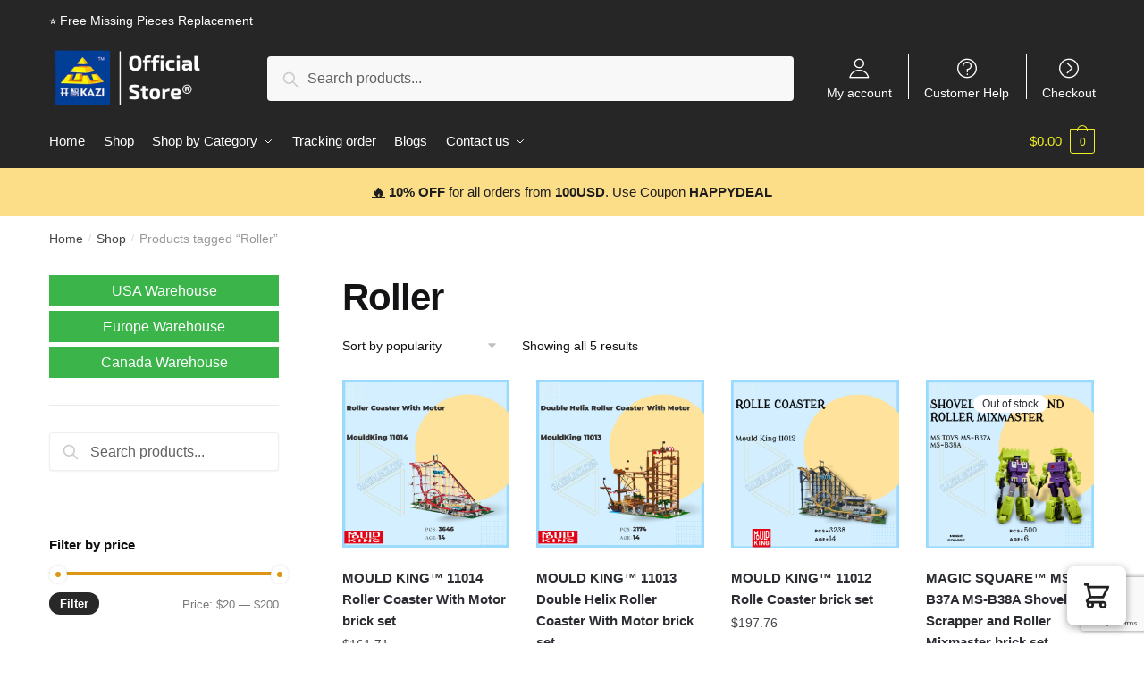

--- FILE ---
content_type: text/html; charset=UTF-8
request_url: https://kaziblock.com/themes/roller/
body_size: 110778
content:
<!doctype html>
<html lang="en-US" dir="ltr" prefix="og: https://ogp.me/ns#">
<head>
<meta charset="UTF-8">
<meta name="viewport" content="height=device-height, width=device-width, initial-scale=1, maximum-scale=1">
<link rel="profile" href="https://gmpg.org/xfn/11">
<link rel="pingback" href="https://kaziblock.com/xmlrpc.php">


<!-- Search Engine Optimization by Rank Math - https://rankmath.com/ -->
<title>Roller Collections 2026 | KAZI Block</title><link rel="stylesheet" href="https://kaziblock.com/wp-content/cache/min/1/b64a636f7235634a313756ca964248d9.css" media="all" data-minify="1" />
<meta name="description" content="Buy the Best sellers Roller in January 2026. . High Quality - Global Shipping - Refund Guarantee"/>
<meta name="robots" content="follow, index, max-snippet:-1, max-video-preview:-1, max-image-preview:large"/>
<link rel="canonical" href="https://kaziblock.com/themes/roller/" />
<meta property="og:locale" content="en_US" />
<meta property="og:type" content="article" />
<meta property="og:title" content="Roller Collections 2026 | KAZI Block" />
<meta property="og:description" content="Buy the Best sellers Roller in January 2026. . High Quality - Global Shipping - Refund Guarantee" />
<meta property="og:url" content="https://kaziblock.com/themes/roller/" />
<meta property="og:site_name" content="KAZI Block" />
<meta name="twitter:card" content="summary_large_image" />
<meta name="twitter:title" content="Roller Collections 2026 | KAZI Block" />
<meta name="twitter:description" content="Buy the Best sellers Roller in January 2026. . High Quality - Global Shipping - Refund Guarantee" />
<meta name="twitter:label1" content="Products" />
<meta name="twitter:data1" content="5" />
<script type="application/ld+json" class="rank-math-schema">{"@context":"https://schema.org","@graph":[{"@type":"Organization","@id":"https://kaziblock.com/#organization","name":"Jojo's Bizarre Adventure Block Store - Official KAZI Store"},{"@type":"WebSite","@id":"https://kaziblock.com/#website","url":"https://kaziblock.com","name":"Jojo's Bizarre Adventure Block Store - Official KAZI Store","publisher":{"@id":"https://kaziblock.com/#organization"},"inLanguage":"en-US"},{"@type":"CollectionPage","@id":"https://kaziblock.com/themes/roller/#webpage","url":"https://kaziblock.com/themes/roller/","name":"Roller Collections 2026 | KAZI Block","isPartOf":{"@id":"https://kaziblock.com/#website"},"inLanguage":"en-US"}]}</script>
<!-- /Rank Math WordPress SEO plugin -->

<link rel='dns-prefetch' href='//kaziblock.b-cdn.net' />
<link href='https://fonts.gstatic.com' crossorigin rel='preconnect' />
<link rel="alternate" type="application/rss+xml" title="KAZI Block &raquo; Feed" href="https://kaziblock.com/feed/" />
<link rel="alternate" type="application/rss+xml" title="KAZI Block &raquo; Comments Feed" href="https://kaziblock.com/comments/feed/" />
<link rel="alternate" type="application/rss+xml" title="KAZI Block &raquo; Roller Tag Feed" href="https://kaziblock.com/themes/roller/feed/" />
<style id='wp-emoji-styles-inline-css' type='text/css'>

	img.wp-smiley, img.emoji {
		display: inline !important;
		border: none !important;
		box-shadow: none !important;
		height: 1em !important;
		width: 1em !important;
		margin: 0 0.07em !important;
		vertical-align: -0.1em !important;
		background: none !important;
		padding: 0 !important;
	}
</style>

<style id='classic-theme-styles-inline-css' type='text/css'>
/*! This file is auto-generated */
.wp-block-button__link{color:#fff;background-color:#32373c;border-radius:9999px;box-shadow:none;text-decoration:none;padding:calc(.667em + 2px) calc(1.333em + 2px);font-size:1.125em}.wp-block-file__button{background:#32373c;color:#fff;text-decoration:none}
</style>
<style id='global-styles-inline-css' type='text/css'>
:root{--wp--preset--aspect-ratio--square: 1;--wp--preset--aspect-ratio--4-3: 4/3;--wp--preset--aspect-ratio--3-4: 3/4;--wp--preset--aspect-ratio--3-2: 3/2;--wp--preset--aspect-ratio--2-3: 2/3;--wp--preset--aspect-ratio--16-9: 16/9;--wp--preset--aspect-ratio--9-16: 9/16;--wp--preset--color--black: #000000;--wp--preset--color--cyan-bluish-gray: #abb8c3;--wp--preset--color--white: #ffffff;--wp--preset--color--pale-pink: #f78da7;--wp--preset--color--vivid-red: #cf2e2e;--wp--preset--color--luminous-vivid-orange: #ff6900;--wp--preset--color--luminous-vivid-amber: #fcb900;--wp--preset--color--light-green-cyan: #7bdcb5;--wp--preset--color--vivid-green-cyan: #00d084;--wp--preset--color--pale-cyan-blue: #8ed1fc;--wp--preset--color--vivid-cyan-blue: #0693e3;--wp--preset--color--vivid-purple: #9b51e0;--wp--preset--gradient--vivid-cyan-blue-to-vivid-purple: linear-gradient(135deg,rgba(6,147,227,1) 0%,rgb(155,81,224) 100%);--wp--preset--gradient--light-green-cyan-to-vivid-green-cyan: linear-gradient(135deg,rgb(122,220,180) 0%,rgb(0,208,130) 100%);--wp--preset--gradient--luminous-vivid-amber-to-luminous-vivid-orange: linear-gradient(135deg,rgba(252,185,0,1) 0%,rgba(255,105,0,1) 100%);--wp--preset--gradient--luminous-vivid-orange-to-vivid-red: linear-gradient(135deg,rgba(255,105,0,1) 0%,rgb(207,46,46) 100%);--wp--preset--gradient--very-light-gray-to-cyan-bluish-gray: linear-gradient(135deg,rgb(238,238,238) 0%,rgb(169,184,195) 100%);--wp--preset--gradient--cool-to-warm-spectrum: linear-gradient(135deg,rgb(74,234,220) 0%,rgb(151,120,209) 20%,rgb(207,42,186) 40%,rgb(238,44,130) 60%,rgb(251,105,98) 80%,rgb(254,248,76) 100%);--wp--preset--gradient--blush-light-purple: linear-gradient(135deg,rgb(255,206,236) 0%,rgb(152,150,240) 100%);--wp--preset--gradient--blush-bordeaux: linear-gradient(135deg,rgb(254,205,165) 0%,rgb(254,45,45) 50%,rgb(107,0,62) 100%);--wp--preset--gradient--luminous-dusk: linear-gradient(135deg,rgb(255,203,112) 0%,rgb(199,81,192) 50%,rgb(65,88,208) 100%);--wp--preset--gradient--pale-ocean: linear-gradient(135deg,rgb(255,245,203) 0%,rgb(182,227,212) 50%,rgb(51,167,181) 100%);--wp--preset--gradient--electric-grass: linear-gradient(135deg,rgb(202,248,128) 0%,rgb(113,206,126) 100%);--wp--preset--gradient--midnight: linear-gradient(135deg,rgb(2,3,129) 0%,rgb(40,116,252) 100%);--wp--preset--font-size--small: 13px;--wp--preset--font-size--medium: 20px;--wp--preset--font-size--large: 36px;--wp--preset--font-size--x-large: 42px;--wp--preset--spacing--20: 0.44rem;--wp--preset--spacing--30: 0.67rem;--wp--preset--spacing--40: 1rem;--wp--preset--spacing--50: 1.5rem;--wp--preset--spacing--60: 2.25rem;--wp--preset--spacing--70: 3.38rem;--wp--preset--spacing--80: 5.06rem;--wp--preset--shadow--natural: 6px 6px 9px rgba(0, 0, 0, 0.2);--wp--preset--shadow--deep: 12px 12px 50px rgba(0, 0, 0, 0.4);--wp--preset--shadow--sharp: 6px 6px 0px rgba(0, 0, 0, 0.2);--wp--preset--shadow--outlined: 6px 6px 0px -3px rgba(255, 255, 255, 1), 6px 6px rgba(0, 0, 0, 1);--wp--preset--shadow--crisp: 6px 6px 0px rgba(0, 0, 0, 1);}:where(.is-layout-flex){gap: 0.5em;}:where(.is-layout-grid){gap: 0.5em;}body .is-layout-flex{display: flex;}.is-layout-flex{flex-wrap: wrap;align-items: center;}.is-layout-flex > :is(*, div){margin: 0;}body .is-layout-grid{display: grid;}.is-layout-grid > :is(*, div){margin: 0;}:where(.wp-block-columns.is-layout-flex){gap: 2em;}:where(.wp-block-columns.is-layout-grid){gap: 2em;}:where(.wp-block-post-template.is-layout-flex){gap: 1.25em;}:where(.wp-block-post-template.is-layout-grid){gap: 1.25em;}.has-black-color{color: var(--wp--preset--color--black) !important;}.has-cyan-bluish-gray-color{color: var(--wp--preset--color--cyan-bluish-gray) !important;}.has-white-color{color: var(--wp--preset--color--white) !important;}.has-pale-pink-color{color: var(--wp--preset--color--pale-pink) !important;}.has-vivid-red-color{color: var(--wp--preset--color--vivid-red) !important;}.has-luminous-vivid-orange-color{color: var(--wp--preset--color--luminous-vivid-orange) !important;}.has-luminous-vivid-amber-color{color: var(--wp--preset--color--luminous-vivid-amber) !important;}.has-light-green-cyan-color{color: var(--wp--preset--color--light-green-cyan) !important;}.has-vivid-green-cyan-color{color: var(--wp--preset--color--vivid-green-cyan) !important;}.has-pale-cyan-blue-color{color: var(--wp--preset--color--pale-cyan-blue) !important;}.has-vivid-cyan-blue-color{color: var(--wp--preset--color--vivid-cyan-blue) !important;}.has-vivid-purple-color{color: var(--wp--preset--color--vivid-purple) !important;}.has-black-background-color{background-color: var(--wp--preset--color--black) !important;}.has-cyan-bluish-gray-background-color{background-color: var(--wp--preset--color--cyan-bluish-gray) !important;}.has-white-background-color{background-color: var(--wp--preset--color--white) !important;}.has-pale-pink-background-color{background-color: var(--wp--preset--color--pale-pink) !important;}.has-vivid-red-background-color{background-color: var(--wp--preset--color--vivid-red) !important;}.has-luminous-vivid-orange-background-color{background-color: var(--wp--preset--color--luminous-vivid-orange) !important;}.has-luminous-vivid-amber-background-color{background-color: var(--wp--preset--color--luminous-vivid-amber) !important;}.has-light-green-cyan-background-color{background-color: var(--wp--preset--color--light-green-cyan) !important;}.has-vivid-green-cyan-background-color{background-color: var(--wp--preset--color--vivid-green-cyan) !important;}.has-pale-cyan-blue-background-color{background-color: var(--wp--preset--color--pale-cyan-blue) !important;}.has-vivid-cyan-blue-background-color{background-color: var(--wp--preset--color--vivid-cyan-blue) !important;}.has-vivid-purple-background-color{background-color: var(--wp--preset--color--vivid-purple) !important;}.has-black-border-color{border-color: var(--wp--preset--color--black) !important;}.has-cyan-bluish-gray-border-color{border-color: var(--wp--preset--color--cyan-bluish-gray) !important;}.has-white-border-color{border-color: var(--wp--preset--color--white) !important;}.has-pale-pink-border-color{border-color: var(--wp--preset--color--pale-pink) !important;}.has-vivid-red-border-color{border-color: var(--wp--preset--color--vivid-red) !important;}.has-luminous-vivid-orange-border-color{border-color: var(--wp--preset--color--luminous-vivid-orange) !important;}.has-luminous-vivid-amber-border-color{border-color: var(--wp--preset--color--luminous-vivid-amber) !important;}.has-light-green-cyan-border-color{border-color: var(--wp--preset--color--light-green-cyan) !important;}.has-vivid-green-cyan-border-color{border-color: var(--wp--preset--color--vivid-green-cyan) !important;}.has-pale-cyan-blue-border-color{border-color: var(--wp--preset--color--pale-cyan-blue) !important;}.has-vivid-cyan-blue-border-color{border-color: var(--wp--preset--color--vivid-cyan-blue) !important;}.has-vivid-purple-border-color{border-color: var(--wp--preset--color--vivid-purple) !important;}.has-vivid-cyan-blue-to-vivid-purple-gradient-background{background: var(--wp--preset--gradient--vivid-cyan-blue-to-vivid-purple) !important;}.has-light-green-cyan-to-vivid-green-cyan-gradient-background{background: var(--wp--preset--gradient--light-green-cyan-to-vivid-green-cyan) !important;}.has-luminous-vivid-amber-to-luminous-vivid-orange-gradient-background{background: var(--wp--preset--gradient--luminous-vivid-amber-to-luminous-vivid-orange) !important;}.has-luminous-vivid-orange-to-vivid-red-gradient-background{background: var(--wp--preset--gradient--luminous-vivid-orange-to-vivid-red) !important;}.has-very-light-gray-to-cyan-bluish-gray-gradient-background{background: var(--wp--preset--gradient--very-light-gray-to-cyan-bluish-gray) !important;}.has-cool-to-warm-spectrum-gradient-background{background: var(--wp--preset--gradient--cool-to-warm-spectrum) !important;}.has-blush-light-purple-gradient-background{background: var(--wp--preset--gradient--blush-light-purple) !important;}.has-blush-bordeaux-gradient-background{background: var(--wp--preset--gradient--blush-bordeaux) !important;}.has-luminous-dusk-gradient-background{background: var(--wp--preset--gradient--luminous-dusk) !important;}.has-pale-ocean-gradient-background{background: var(--wp--preset--gradient--pale-ocean) !important;}.has-electric-grass-gradient-background{background: var(--wp--preset--gradient--electric-grass) !important;}.has-midnight-gradient-background{background: var(--wp--preset--gradient--midnight) !important;}.has-small-font-size{font-size: var(--wp--preset--font-size--small) !important;}.has-medium-font-size{font-size: var(--wp--preset--font-size--medium) !important;}.has-large-font-size{font-size: var(--wp--preset--font-size--large) !important;}.has-x-large-font-size{font-size: var(--wp--preset--font-size--x-large) !important;}
:where(.wp-block-post-template.is-layout-flex){gap: 1.25em;}:where(.wp-block-post-template.is-layout-grid){gap: 1.25em;}
:where(.wp-block-columns.is-layout-flex){gap: 2em;}:where(.wp-block-columns.is-layout-grid){gap: 2em;}
:root :where(.wp-block-pullquote){font-size: 1.5em;line-height: 1.6;}
</style>





<style id='woocommerce-inline-inline-css' type='text/css'>
.woocommerce form .form-row .required { visibility: visible; }
.woocommerce form .form-row .required { visibility: visible; }
</style>





<link rel='stylesheet' id='cfw_side_cart_css-css' href='https://kaziblock.com/wp-content/plugins/checkout-for-woocommerce/assets/dist/css/checkoutwc-side-cart-7.8.6.min.css?ver=7.8.6' type='text/css' media='all' />
<style id='cfw_side_cart_css-inline-css' type='text/css'>
:root, body { 
	--cfw-body-background-color: #ffffff;
	--cfw-body-text-color: #333333;
	--cfw-header-background-color: #ffffff;
	--cfw-footer-background-color: #ffffff;
	--cfw-cart-summary-mobile-background-color: #f4f4f4;
	--cfw-cart-summary-link-color: #0073aa;
	--cfw-header-text-color: #2b2b2b;
	--cfw-footer-text-color: #999999;
	--cfw-body-link-color: #0073aa;
	--cfw-buttons-primary-background-color: #333333;
	--cfw-buttons-primary-text-color: #ffffff;
	--cfw-buttons-primary-hover-background-color: #555555;
	--cfw-buttons-primary-hover-text-color: #ffffff;
	--cfw-buttons-secondary-background-color: #999999;
	--cfw-buttons-secondary-text-color: #ffffff;
	--cfw-buttons-secondary-hover-background-color: #666666;
	--cfw-buttons-secondary-hover-text-color: #ffffff;
	--cfw-cart-summary-item-quantity-background-color: #7f7f7f;
	--cfw-cart-summary-item-quantity-text-color: #ffffff;
	--cfw-breadcrumb-completed-text-color: #7f7f7f;
	--cfw-breadcrumb-current-text-color: #333333;
	--cfw-breadcrumb-next-text-color: #7f7f7f;
	--cfw-breadcrumb-completed-accent-color: #333333;
	--cfw-breadcrumb-current-accent-color: #333333;
	--cfw-breadcrumb-next-accent-color: #333333;
	--cfw-logo-url: url(https://kaziblock.b-cdn.net/wp-content/uploads/2021/04/Trust-Badge-examples-min.png);
	--cfw-side-cart-free-shipping-progress-indicator: #333333;
	--cfw-side-cart-free-shipping-progress-background: #f5f5f5;
	--cfw-side-cart-button-bottom-position: 20px;
	--cfw-side-cart-button-right-position: 20px;
	--cfw-side-cart-icon-color: #222222;
	--cfw-side-cart-icon-width: 34px;
 }
html { background: var(--cfw-body-background-color) !important; }

</style>



<style id='vi-wpvs-frontend-style-inline-css' type='text/css'>
.vi-wpvs-variation-wrap.vi-wpvs-variation-wrap-vi_wpvs_button_design .vi-wpvs-option-wrap{transition: all 30ms ease-in-out;}.vi-wpvs-variation-wrap.vi-wpvs-variation-wrap-vi_wpvs_button_design .vi-wpvs-variation-button-select{padding:10px 20px;font-size:13px;}.vi-wpvs-variation-wrap.vi-wpvs-variation-wrap-vi_wpvs_button_design .vi-wpvs-option-wrap{padding:10px 20px;font-size:13px;}.vi-wpvs-variation-wrap.vi-wpvs-variation-wrap-vi_wpvs_button_design .vi-wpvs-option-wrap .vi-wpvs-option:not(.vi-wpvs-option-select){border-radius: inherit;}.vi-wpvs-variation-wrap.vi-wpvs-variation-wrap-image.vi-wpvs-variation-wrap-vi_wpvs_button_design .vi-wpvs-option-wrap ,.vi-wpvs-variation-wrap.vi-wpvs-variation-wrap-variation_img.vi-wpvs-variation-wrap-vi_wpvs_button_design .vi-wpvs-option-wrap ,.vi-wpvs-variation-wrap.vi-wpvs-variation-wrap-color.vi-wpvs-variation-wrap-vi_wpvs_button_design .vi-wpvs-option-wrap{width: 48px;height:48px;}.vi-wpvs-variation-wrap.vi-wpvs-variation-wrap-vi_wpvs_button_design .vi-wpvs-option-wrap.vi-wpvs-option-wrap-disable{opacity: 1;}.vi-wpvs-variation-wrap.vi-wpvs-variation-wrap-vi_wpvs_button_design .vi-wpvs-option-wrap.vi-wpvs-option-wrap-disable .vi-wpvs-option{opacity: .5;}.vi-wpvs-variation-wrap.vi-wpvs-variation-wrap-vi_wpvs_button_design .vi-wpvs-option-wrap.vi-wpvs-option-wrap-selected{box-shadow:  0 0 0 1px rgba(33, 33, 33, 1) inset;}.vi-wpvs-variation-wrap.vi-wpvs-variation-wrap-vi_wpvs_button_design .vi-wpvs-variation-wrap-select-wrap .vi-wpvs-option-wrap.vi-wpvs-option-wrap-selected{box-shadow:  0 0 0 1px rgba(33, 33, 33, 1);}.vi-wpvs-variation-wrap.vi-wpvs-variation-wrap-vi_wpvs_button_design .vi-wpvs-option-wrap.vi-wpvs-option-wrap-selected{color:rgba(255, 255, 255, 1);background:rgba(33, 33, 33, 1);}.vi-wpvs-variation-wrap.vi-wpvs-variation-wrap-vi_wpvs_button_design .vi-wpvs-option-wrap.vi-wpvs-option-wrap-selected .vi-wpvs-option{color:rgba(255, 255, 255, 1);}.vi-wpvs-variation-wrap.vi-wpvs-variation-wrap-vi_wpvs_button_design .vi-wpvs-option-wrap.vi-wpvs-option-wrap-hover{box-shadow:  0 0 0 1px rgba(33, 33, 33, 1) inset;}.vi-wpvs-variation-wrap.vi-wpvs-variation-wrap-vi_wpvs_button_design .vi-wpvs-variation-wrap-select-wrap .vi-wpvs-option-wrap.vi-wpvs-option-wrap-hover{box-shadow:  0 0 0 1px rgba(33, 33, 33, 1);}.vi-wpvs-variation-wrap.vi-wpvs-variation-wrap-vi_wpvs_button_design .vi-wpvs-option-wrap.vi-wpvs-option-wrap-hover{color:rgba(255, 255, 255, 1);background:rgba(33, 33, 33, 1);}.vi-wpvs-variation-wrap.vi-wpvs-variation-wrap-vi_wpvs_button_design .vi-wpvs-option-wrap.vi-wpvs-option-wrap-hover .vi-wpvs-option{color:rgba(255, 255, 255, 1);}.vi-wpvs-variation-wrap.vi-wpvs-variation-wrap-vi_wpvs_button_design .vi-wpvs-option-wrap.vi-wpvs-option-wrap-default{box-shadow:  0 0 0 1px #cccccc inset;}.vi-wpvs-variation-wrap.vi-wpvs-variation-wrap-vi_wpvs_button_design .vi-wpvs-variation-wrap-select-wrap .vi-wpvs-option-wrap.vi-wpvs-option-wrap-default{box-shadow:  0 0 0 1px #cccccc ;}.vi-wpvs-variation-wrap.vi-wpvs-variation-wrap-vi_wpvs_button_design .vi-wpvs-option-wrap.vi-wpvs-option-wrap-default{color:rgba(33, 33, 33, 1);background:#ffffff;}.vi-wpvs-variation-wrap.vi-wpvs-variation-wrap-vi_wpvs_button_design .vi-wpvs-option-wrap.vi-wpvs-option-wrap-default .vi-wpvs-option{color:rgba(33, 33, 33, 1);}.vi-wpvs-variation-wrap.vi-wpvs-variation-wrap-vi_wpvs_button_design .vi-wpvs-option-wrap .vi-wpvs-option-tooltip{display: none;}@media screen and (max-width:600px){.vi-wpvs-variation-wrap.vi-wpvs-variation-wrap-vi_wpvs_button_design .vi-wpvs-option-wrap{width:px;height:px;font-size:11.05px;}.vi-wpvs-variation-wrap.vi-wpvs-variation-wrap-image.vi-wpvs-variation-wrap-vi_wpvs_button_design .vi-wpvs-option-wrap ,.vi-wpvs-variation-wrap.vi-wpvs-variation-wrap-variation_img.vi-wpvs-variation-wrap-vi_wpvs_button_design .vi-wpvs-option-wrap ,.vi-wpvs-variation-wrap.vi-wpvs-variation-wrap-color.vi-wpvs-variation-wrap-vi_wpvs_button_design .vi-wpvs-option-wrap{width: 40.8px;height:40.8px;}.vi-wpvs-variation-wrap.vi-wpvs-variation-wrap-vi_wpvs_button_design .vi-wpvs-option-wrap.vi-wpvs-option-wrap-selected{border-radius:px;}.vi-wpvs-variation-wrap.vi-wpvs-variation-wrap-vi_wpvs_button_design .vi-wpvs-option-wrap.vi-wpvs-option-wrap-hover{border-radius:px;}.vi-wpvs-variation-wrap.vi-wpvs-variation-wrap-vi_wpvs_button_design .vi-wpvs-option-wrap.vi-wpvs-option-wrap-default{border-radius:px;}}.vi-wpvs-variation-wrap.vi-wpvs-variation-wrap-vi_wpvs_color_design .vi-wpvs-option-wrap{transition: all 30ms ease-in-out;}.vi-wpvs-variation-wrap.vi-wpvs-variation-wrap-vi_wpvs_color_design .vi-wpvs-variation-button-select{height:32px;width:32px;padding:10px;font-size:13px;border-radius:20px;}.vi-wpvs-variation-wrap.vi-wpvs-variation-wrap-vi_wpvs_color_design .vi-wpvs-option-wrap{height:32px;width:32px;padding:10px;font-size:13px;border-radius:20px;}.vi-wpvs-variation-wrap.vi-wpvs-variation-wrap-vi_wpvs_color_design .vi-wpvs-option-wrap .vi-wpvs-option:not(.vi-wpvs-option-select){border-radius: inherit;}.vi-wpvs-variation-wrap.vi-wpvs-variation-wrap-image.vi-wpvs-variation-wrap-vi_wpvs_color_design .vi-wpvs-option-wrap ,.vi-wpvs-variation-wrap.vi-wpvs-variation-wrap-variation_img.vi-wpvs-variation-wrap-vi_wpvs_color_design .vi-wpvs-option-wrap ,.vi-wpvs-variation-wrap.vi-wpvs-variation-wrap-color.vi-wpvs-variation-wrap-vi_wpvs_color_design .vi-wpvs-option-wrap{}.vi-wpvs-variation-wrap.vi-wpvs-variation-wrap-vi_wpvs_color_design .vi-wpvs-option-wrap.vi-wpvs-option-wrap-disable{opacity: 1;}.vi-wpvs-variation-wrap.vi-wpvs-variation-wrap-vi_wpvs_color_design .vi-wpvs-option-wrap.vi-wpvs-option-wrap-disable .vi-wpvs-option{opacity: .5;}.vi-wpvs-variation-wrap.vi-wpvs-variation-wrap-vi_wpvs_color_design .vi-wpvs-option-wrap.vi-wpvs-option-wrap-selected{}.vi-wpvs-variation-wrap.vi-wpvs-variation-wrap-vi_wpvs_color_design .vi-wpvs-variation-wrap-select-wrap .vi-wpvs-option-wrap.vi-wpvs-option-wrap-selected{}.vi-wpvs-variation-wrap.vi-wpvs-variation-wrap-vi_wpvs_color_design .vi-wpvs-option-wrap.vi-wpvs-option-wrap-selected{background:rgba(0, 0, 0, 0.06);border-radius:20px;}.vi-wpvs-variation-wrap.vi-wpvs-variation-wrap-vi_wpvs_color_design .vi-wpvs-option-wrap.vi-wpvs-option-wrap-selected .vi-wpvs-option{}.vi-wpvs-variation-wrap.vi-wpvs-variation-wrap-vi_wpvs_color_design .vi-wpvs-option-wrap.vi-wpvs-option-wrap-hover{}.vi-wpvs-variation-wrap.vi-wpvs-variation-wrap-vi_wpvs_color_design .vi-wpvs-variation-wrap-select-wrap .vi-wpvs-option-wrap.vi-wpvs-option-wrap-hover{}.vi-wpvs-variation-wrap.vi-wpvs-variation-wrap-vi_wpvs_color_design .vi-wpvs-option-wrap.vi-wpvs-option-wrap-hover{background:rgba(0, 0, 0, 0.06);border-radius:20px;}.vi-wpvs-variation-wrap.vi-wpvs-variation-wrap-vi_wpvs_color_design .vi-wpvs-option-wrap.vi-wpvs-option-wrap-hover .vi-wpvs-option{}.vi-wpvs-variation-wrap.vi-wpvs-variation-wrap-vi_wpvs_color_design .vi-wpvs-option-wrap.vi-wpvs-option-wrap-default{box-shadow:  0px 4px 2px -2px rgba(238, 238, 238, 1);}.vi-wpvs-variation-wrap.vi-wpvs-variation-wrap-vi_wpvs_color_design .vi-wpvs-variation-wrap-select-wrap .vi-wpvs-option-wrap.vi-wpvs-option-wrap-default{box-shadow:  0px 4px 2px -2px rgba(238, 238, 238, 1);}.vi-wpvs-variation-wrap.vi-wpvs-variation-wrap-vi_wpvs_color_design .vi-wpvs-option-wrap.vi-wpvs-option-wrap-default{background:rgba(0, 0, 0, 0);border-radius:20px;}.vi-wpvs-variation-wrap.vi-wpvs-variation-wrap-vi_wpvs_color_design .vi-wpvs-option-wrap.vi-wpvs-option-wrap-default .vi-wpvs-option{}.vi-wpvs-variation-wrap.vi-wpvs-variation-wrap-vi_wpvs_color_design .vi-wpvs-option-wrap .vi-wpvs-option-tooltip{display: none;}@media screen and (max-width:600px){.vi-wpvs-variation-wrap.vi-wpvs-variation-wrap-vi_wpvs_color_design .vi-wpvs-option-wrap{width:27.2px;height:27.2px;font-size:11.05px;}.vi-wpvs-variation-wrap.vi-wpvs-variation-wrap-image.vi-wpvs-variation-wrap-vi_wpvs_color_design .vi-wpvs-option-wrap ,.vi-wpvs-variation-wrap.vi-wpvs-variation-wrap-variation_img.vi-wpvs-variation-wrap-vi_wpvs_color_design .vi-wpvs-option-wrap ,.vi-wpvs-variation-wrap.vi-wpvs-variation-wrap-color.vi-wpvs-variation-wrap-vi_wpvs_color_design .vi-wpvs-option-wrap{}.vi-wpvs-variation-wrap.vi-wpvs-variation-wrap-vi_wpvs_color_design .vi-wpvs-option-wrap.vi-wpvs-option-wrap-selected{border-radius:17px;}.vi-wpvs-variation-wrap.vi-wpvs-variation-wrap-vi_wpvs_color_design .vi-wpvs-option-wrap.vi-wpvs-option-wrap-hover{border-radius:17px;}.vi-wpvs-variation-wrap.vi-wpvs-variation-wrap-vi_wpvs_color_design .vi-wpvs-option-wrap.vi-wpvs-option-wrap-default{border-radius:17px;}}.vi-wpvs-variation-wrap.vi-wpvs-variation-wrap-vi_wpvs_image_design .vi-wpvs-option-wrap{transition: all 30ms ease-in-out;}.vi-wpvs-variation-wrap.vi-wpvs-variation-wrap-vi_wpvs_image_design .vi-wpvs-variation-button-select{height:50px;width:50px;padding:3px;font-size:13px;}.vi-wpvs-variation-wrap.vi-wpvs-variation-wrap-vi_wpvs_image_design .vi-wpvs-option-wrap{height:50px;width:50px;padding:3px;font-size:13px;}.vi-wpvs-variation-wrap.vi-wpvs-variation-wrap-vi_wpvs_image_design .vi-wpvs-option-wrap .vi-wpvs-option:not(.vi-wpvs-option-select){border-radius: inherit;}.vi-wpvs-variation-wrap.vi-wpvs-variation-wrap-image.vi-wpvs-variation-wrap-vi_wpvs_image_design .vi-wpvs-option-wrap ,.vi-wpvs-variation-wrap.vi-wpvs-variation-wrap-variation_img.vi-wpvs-variation-wrap-vi_wpvs_image_design .vi-wpvs-option-wrap ,.vi-wpvs-variation-wrap.vi-wpvs-variation-wrap-color.vi-wpvs-variation-wrap-vi_wpvs_image_design .vi-wpvs-option-wrap{}.vi-wpvs-variation-wrap.vi-wpvs-variation-wrap-vi_wpvs_image_design .vi-wpvs-option-wrap.vi-wpvs-option-wrap-disable{opacity: 1;}.vi-wpvs-variation-wrap.vi-wpvs-variation-wrap-vi_wpvs_image_design .vi-wpvs-option-wrap.vi-wpvs-option-wrap-disable .vi-wpvs-option{opacity: .5;}.vi-wpvs-variation-wrap.vi-wpvs-variation-wrap-vi_wpvs_image_design .vi-wpvs-option-wrap.vi-wpvs-option-wrap-selected{box-shadow:  0 0 0 1px rgba(33, 33, 33, 1) inset;}.vi-wpvs-variation-wrap.vi-wpvs-variation-wrap-vi_wpvs_image_design .vi-wpvs-variation-wrap-select-wrap .vi-wpvs-option-wrap.vi-wpvs-option-wrap-selected{box-shadow:  0 0 0 1px rgba(33, 33, 33, 1);}.vi-wpvs-variation-wrap.vi-wpvs-variation-wrap-vi_wpvs_image_design .vi-wpvs-option-wrap.vi-wpvs-option-wrap-selected{}.vi-wpvs-variation-wrap.vi-wpvs-variation-wrap-vi_wpvs_image_design .vi-wpvs-option-wrap.vi-wpvs-option-wrap-selected .vi-wpvs-option{}.vi-wpvs-variation-wrap.vi-wpvs-variation-wrap-vi_wpvs_image_design .vi-wpvs-option-wrap.vi-wpvs-option-wrap-hover{box-shadow:  0 0 0 1px rgba(33, 33, 33, 1) inset;}.vi-wpvs-variation-wrap.vi-wpvs-variation-wrap-vi_wpvs_image_design .vi-wpvs-variation-wrap-select-wrap .vi-wpvs-option-wrap.vi-wpvs-option-wrap-hover{box-shadow:  0 0 0 1px rgba(33, 33, 33, 1);}.vi-wpvs-variation-wrap.vi-wpvs-variation-wrap-vi_wpvs_image_design .vi-wpvs-option-wrap.vi-wpvs-option-wrap-hover{}.vi-wpvs-variation-wrap.vi-wpvs-variation-wrap-vi_wpvs_image_design .vi-wpvs-option-wrap.vi-wpvs-option-wrap-hover .vi-wpvs-option{}.vi-wpvs-variation-wrap.vi-wpvs-variation-wrap-vi_wpvs_image_design .vi-wpvs-option-wrap.vi-wpvs-option-wrap-default{box-shadow:  0 0 0 1px rgba(238, 238, 238, 1) inset;}.vi-wpvs-variation-wrap.vi-wpvs-variation-wrap-vi_wpvs_image_design .vi-wpvs-variation-wrap-select-wrap .vi-wpvs-option-wrap.vi-wpvs-option-wrap-default{box-shadow:  0 0 0 1px rgba(238, 238, 238, 1) ;}.vi-wpvs-variation-wrap.vi-wpvs-variation-wrap-vi_wpvs_image_design .vi-wpvs-option-wrap.vi-wpvs-option-wrap-default{background:rgba(255, 255, 255, 1);}.vi-wpvs-variation-wrap.vi-wpvs-variation-wrap-vi_wpvs_image_design .vi-wpvs-option-wrap.vi-wpvs-option-wrap-default .vi-wpvs-option{}.vi-wpvs-variation-wrap.vi-wpvs-variation-wrap-vi_wpvs_image_design .vi-wpvs-option-wrap .vi-wpvs-option-tooltip{min-width: 100px;height: auto;padding: 5px 8px;}.vi-wpvs-variation-wrap.vi-wpvs-variation-wrap-vi_wpvs_image_design .vi-wpvs-option-wrap .vi-wpvs-option-tooltip{font-size:14px;border-radius:3px;}.vi-wpvs-variation-wrap.vi-wpvs-variation-wrap-vi_wpvs_image_design .vi-wpvs-option-wrap .vi-wpvs-option-tooltip{color:#222222;background:#ffffff;}.vi-wpvs-variation-wrap.vi-wpvs-variation-wrap-vi_wpvs_image_design .vi-wpvs-option-wrap .vi-wpvs-option-tooltip::after{border-width: 5px;border-style: solid;margin-left: -5px;margin-top: -1px;border-color: #ffffff transparent transparent transparent;}.vi-wpvs-variation-wrap.vi-wpvs-variation-wrap-vi_wpvs_image_design .vi-wpvs-option-wrap .vi-wpvs-option-tooltip{border: 1px solid #cccccc;}.vi-wpvs-variation-wrap.vi-wpvs-variation-wrap-vi_wpvs_image_design .vi-wpvs-option-wrap .vi-wpvs-option-tooltip::before{border-width: 6px;border-style: solid;margin-left: -6px;border-color: #cccccc transparent transparent transparent;}@media screen and (max-width:600px){.vi-wpvs-variation-wrap.vi-wpvs-variation-wrap-vi_wpvs_image_design .vi-wpvs-option-wrap{width:42.5px;height:42.5px;font-size:11.05px;}.vi-wpvs-variation-wrap.vi-wpvs-variation-wrap-image.vi-wpvs-variation-wrap-vi_wpvs_image_design .vi-wpvs-option-wrap ,.vi-wpvs-variation-wrap.vi-wpvs-variation-wrap-variation_img.vi-wpvs-variation-wrap-vi_wpvs_image_design .vi-wpvs-option-wrap ,.vi-wpvs-variation-wrap.vi-wpvs-variation-wrap-color.vi-wpvs-variation-wrap-vi_wpvs_image_design .vi-wpvs-option-wrap{}.vi-wpvs-variation-wrap.vi-wpvs-variation-wrap-vi_wpvs_image_design .vi-wpvs-option-wrap.vi-wpvs-option-wrap-selected{border-radius:px;}.vi-wpvs-variation-wrap.vi-wpvs-variation-wrap-vi_wpvs_image_design .vi-wpvs-option-wrap.vi-wpvs-option-wrap-hover{border-radius:px;}.vi-wpvs-variation-wrap.vi-wpvs-variation-wrap-vi_wpvs_image_design .vi-wpvs-option-wrap.vi-wpvs-option-wrap-default{border-radius:px;}}
</style>
<style id='rocket-lazyload-inline-css' type='text/css'>
.rll-youtube-player{position:relative;padding-bottom:56.23%;height:0;overflow:hidden;max-width:100%;}.rll-youtube-player iframe{position:absolute;top:0;left:0;width:100%;height:100%;z-index:100;background:0 0}.rll-youtube-player img{bottom:0;display:block;left:0;margin:auto;max-width:100%;width:100%;position:absolute;right:0;top:0;border:none;height:auto;cursor:pointer;-webkit-transition:.4s all;-moz-transition:.4s all;transition:.4s all}.rll-youtube-player img:hover{-webkit-filter:brightness(75%)}.rll-youtube-player .play{height:72px;width:72px;left:50%;top:50%;margin-left:-36px;margin-top:-36px;position:absolute;background:url(https://kaziblock.b-cdn.net/wp-content/plugins/wp-rocket/assets/img/youtube.png) no-repeat;cursor:pointer}
</style>


<script type="text/javascript" id="wc-add-to-cart-js-extra">
/* <![CDATA[ */
var wc_add_to_cart_params = {"ajax_url":"\/wp-admin\/admin-ajax.php","wc_ajax_url":"\/?wc-ajax=%%endpoint%%&elementor_page_id=2094","i18n_view_cart":"View cart","cart_url":"","is_cart":"","cart_redirect_after_add":"no"};
/* ]]> */
</script>


<script type="text/javascript" id="woocommerce-js-extra">
/* <![CDATA[ */
var woocommerce_params = {"ajax_url":"\/wp-admin\/admin-ajax.php","wc_ajax_url":"\/?wc-ajax=%%endpoint%%&elementor_page_id=2094"};
/* ]]> */
</script>

<script type="text/javascript" id="wc-cart-fragments-js-extra">
/* <![CDATA[ */
var wc_cart_fragments_params = {"ajax_url":"\/wp-admin\/admin-ajax.php","wc_ajax_url":"\/?wc-ajax=%%endpoint%%&elementor_page_id=2094","cart_hash_key":"wc_cart_hash_ca54ef59be7f812038a66bf3b545181d","fragment_name":"wc_fragments_ca54ef59be7f812038a66bf3b545181d","request_timeout":"5000"};
/* ]]> */
</script>

<link rel="https://api.w.org/" href="https://kaziblock.com/wp-json/" /><link rel="alternate" title="JSON" type="application/json" href="https://kaziblock.com/wp-json/wp/v2/product_tag/2094" /><link rel="EditURI" type="application/rsd+xml" title="RSD" href="https://kaziblock.com/xmlrpc.php?rsd" />
<meta name="generator" content="WordPress 6.6.4" />
	
	<meta name="generator" content="Site Kit by Google 1.28.0" />		
		
<link rel="preload" as="font" href="https://kaziblock.com/wp-content/plugins/elementor/assets/lib/font-awesome/webfonts/fa-solid-900.woff2" crossorigin>
<link rel="preload" as="font" href="https://kaziblock.com/wp-content/plugins/elementor/assets/lib/eicons/fonts/eicons.woff2" crossorigin>		<link rel="preload" href="https://kaziblock.com/wp-content/themes/shoptimizer/assets/fonts/Rivolicons-Free.woff2?-uew922" as="font" type="font/woff2" crossorigin="anonymous">
	
	<noscript><style>.woocommerce-product-gallery{ opacity: 1 !important; }</style></noscript>
	<meta name="generator" content="Elementor 3.18.2; features: e_dom_optimization, e_optimized_assets_loading, additional_custom_breakpoints, block_editor_assets_optimize, e_image_loading_optimization; settings: css_print_method-external, google_font-enabled, font_display-auto">
<link rel="icon" href="https://kaziblock.b-cdn.net/wp-content/uploads/2021/04/cropped-cropped-kazi-blocklogo-32x32.png" sizes="32x32" />
<link rel="icon" href="https://kaziblock.b-cdn.net/wp-content/uploads/2021/04/cropped-cropped-kazi-blocklogo-192x192.png" sizes="192x192" />
<link rel="apple-touch-icon" href="https://kaziblock.b-cdn.net/wp-content/uploads/2021/04/cropped-cropped-kazi-blocklogo-180x180.png" />
<meta name="msapplication-TileImage" content="https://kaziblock.b-cdn.net/wp-content/uploads/2021/04/cropped-cropped-kazi-blocklogo-270x270.png" />
		<style type="text/css" id="wp-custom-css">
			#tm-epo-totals {
    display: none;
}
.extra-size-div .tc-row{
	display: flex;
	align-items: center;
}
h2.elementor-sitemap-title{font-size: 28px; font-weight: 600}
ul.products li.product.product-category:before{
    border: 0px;
}
@media screen and (min-width: 993px){
    body .pvc-categories.elementor-element.elementor-products-grid ul.products li.product {
        margin-bottom: 0px;
        padding-right: 0px;
        padding-bottom: 0px;
        padding-left: 0px;
    }
}

@media (max-width: 992px){
    .site .pvc-categories.elementor-element.elementor-products-grid ul.products li.product {
        margin-bottom: 0px;
        padding-right: 0px;
        padding-bottom: 0px;
        padding-left: 0px;
    }
}
.woocommerce .woocommerce-loop-category__title {
    padding-left: 8px;
    padding-right: 8px;
}		</style>
		<!-- ## NXS/OG ## --><!-- ## NXSOGTAGS ## --><!-- ## NXS/OG ## -->
<style id="kirki-inline-styles">.site-header .custom-logo-link img{height:71px;}.is_stuck .logo-mark{width:60px;}.is_stuck .primary-navigation.with-logo .menu-primary-menu-container{margin-left:60px;}.price ins, .summary .yith-wcwl-add-to-wishlist a:before, .commercekit-wishlist a i:before, .commercekit-wishlist-table .price, .commercekit-wishlist-table .price ins, .widget-area .widget.widget_categories a:hover, #secondary .widget ul li a:hover, #secondary.widget-area .widget li.chosen a, .widget-area .widget a:hover, #secondary .widget_recent_comments ul li a:hover, .woocommerce-pagination .page-numbers li .page-numbers.current, div.product p.price, body:not(.mobile-toggled) .main-navigation ul.menu li.full-width.menu-item-has-children ul li.highlight > a, body:not(.mobile-toggled) .main-navigation ul.menu li.full-width.menu-item-has-children ul li.highlight > a:hover, #secondary .widget ins span.amount, #secondary .widget ins span.amount span, .search-results article h2 a:hover{color:#dc9814;}.spinner > div, .widget_price_filter .ui-slider .ui-slider-range, .widget_price_filter .ui-slider .ui-slider-handle, #page .woocommerce-tabs ul.tabs li span, #secondary.widget-area .widget .tagcloud a:hover, .widget-area .widget.widget_product_tag_cloud a:hover, footer .mc4wp-form input[type="submit"], #payment .payment_methods li.woocommerce-PaymentMethod > input[type=radio]:first-child:checked + label:before, #payment .payment_methods li.wc_payment_method > input[type=radio]:first-child:checked + label:before, #shipping_method > li > input[type=radio]:first-child:checked + label:before, ul#shipping_method li:only-child label:before, .image-border .elementor-image:after, ul.products li.product .yith-wcwl-wishlistexistsbrowse a:before, ul.products li.product .yith-wcwl-wishlistaddedbrowse a:before, ul.products li.product .yith-wcwl-add-button a:before, .summary .yith-wcwl-add-to-wishlist a:before, .commercekit-wishlist a i.cg-wishlist-t:before, .commercekit-wishlist a i.cg-wishlist:before, .summary .commercekit-wishlist a i.cg-wishlist-t:before, #page .woocommerce-tabs ul.tabs li a span, .main-navigation ul li a span strong, .widget_layered_nav ul.woocommerce-widget-layered-nav-list li.chosen:before{background-color:#dc9814;}a{color:#3077d0;}a:hover{color:#111;}body{background-color:#fff;}.col-full.topbar-wrapper{background-color:#262626;border-bottom-color:#262626;}.top-bar, .top-bar a{color:#ffffff;}body:not(.header-4) .site-header, .header-4-container{background-color:#262626;}.fa.menu-item, .ri.menu-item{border-left-color:#00008b;}.header-4 .search-trigger span{border-right-color:#00008b;}.header-widget-region{background-color:#fbde87;}.header-widget-region, .header-widget-region a{color:#1e1e1e;}button, .button, .button:hover, input[type=submit], ul.products li.product .button, ul.products li.product .added_to_cart, .site .widget_shopping_cart a.button.checkout, .woocommerce #respond input#submit.alt, .main-navigation ul.menu ul li a.button, .main-navigation ul.menu ul li a.button:hover, body .main-navigation ul.menu li.menu-item-has-children.full-width > .sub-menu-wrapper li a.button:hover, .main-navigation ul.menu li.menu-item-has-children.full-width > .sub-menu-wrapper li:hover a.added_to_cart, div.wpforms-container-full .wpforms-form button[type=submit], .product .cart .single_add_to_cart_button, .woocommerce-cart p.return-to-shop a, .elementor-row .feature p a, .image-feature figcaption span{color:#fff;}.single-product div.product form.cart .button.added::before{background-color:#fff;}button, .button, input[type=submit], ul.products li.product .button, .woocommerce #respond input#submit.alt, .product .cart .single_add_to_cart_button, .widget_shopping_cart a.button.checkout, .main-navigation ul.menu li.menu-item-has-children.full-width > .sub-menu-wrapper li a.added_to_cart, div.wpforms-container-full .wpforms-form button[type=submit], ul.products li.product .added_to_cart, .woocommerce-cart p.return-to-shop a, .elementor-row .feature a, .image-feature figcaption span{background-color:#3bb54a;}.widget_shopping_cart a.button.checkout{border-color:#3bb54a;}button:hover, .button:hover, [type="submit"]:hover, ul.products li.product .button:hover, #place_order[type="submit"]:hover, body .woocommerce #respond input#submit.alt:hover, .product .cart .single_add_to_cart_button:hover, .main-navigation ul.menu li.menu-item-has-children.full-width > .sub-menu-wrapper li a.added_to_cart:hover, div.wpforms-container-full .wpforms-form button[type=submit]:hover, div.wpforms-container-full .wpforms-form button[type=submit]:focus, ul.products li.product .added_to_cart:hover, .widget_shopping_cart a.button.checkout:hover, .woocommerce-cart p.return-to-shop a:hover{background-color:#009245;}.widget_shopping_cart a.button.checkout:hover{border-color:#009245;}.onsale, .product-label{background-color:#3bb54a;color:#fff;}.content-area .summary .onsale{color:#3bb54a;}.summary .product-label:before, .product-details-wrapper .product-label:before{border-right-color:#3bb54a;}.entry-content .testimonial-entry-title:after, .cart-summary .widget li strong::before, p.stars.selected a.active::before, p.stars:hover a::before, p.stars.selected a:not(.active)::before{color:#ee9e13;}.star-rating > span:before{background-color:#ee9e13;}.tax-product_cat header.woocommerce-products-header, .shoptimizer-category-banner{background-color:#efeee3;}.term-description p, .term-description a, .term-description a:hover, .shoptimizer-category-banner h1, .shoptimizer-category-banner .taxonomy-description p{color:#222;}.single-product .site-content .col-full{background-color:#f8f8f8;}.call-back-feature a{background-color:#dc9814;color:#fff;}ul.checkout-bar:before, .woocommerce-checkout .checkout-bar li.active:after, ul.checkout-bar li.visited:after{background-color:#3bb54a;}.below-content .widget .ri{color:#999;}.below-content .widget svg{stroke:#999;}footer{background-color:#00008b;color:#ffffff;}footer .widget .widget-title{color:#00ffff;}footer a:not(.button){color:#ffffff;}footer a:not(.button):hover{color:#eeee22;}footer li a:after{border-color:#eeee22;}.menu-primary-menu-container > ul > li > a span:before{border-color:#ffffff;}.secondary-navigation .menu a, .ri.menu-item:before, .fa.menu-item:before{color:#ffffff;}.secondary-navigation .icon-wrapper svg{stroke:#ffffff;}.site-header-cart a.cart-contents .count, .site-header-cart a.cart-contents .count:after{border-color:#eeee22;}.site-header-cart a.cart-contents .count, .shoptimizer-cart-icon i{color:#eeee22;}.site-header-cart a.cart-contents:hover .count, .site-header-cart a.cart-contents:hover .count{background-color:#eeee22;}.site-header-cart .cart-contents{color:#eeee22;}body, button, input, select, textarea, h6{font-family:sans-serif;}.menu-primary-menu-container > ul > li > a, .site-header-cart .cart-contents{font-family:sans-serif;font-size:15px;letter-spacing:0px;}.main-navigation ul.menu ul li > a, .main-navigation ul.nav-menu ul li > a{font-family:sans-serif;}.main-navigation ul.menu li.menu-item-has-children.full-width > .sub-menu-wrapper li.menu-item-has-children > a, .main-navigation ul.menu li.menu-item-has-children.full-width > .sub-menu-wrapper li.heading > a{font-family:sans-serif;font-size:15px;font-weight:600;letter-spacing:0px;color:#111111;}.entry-content{font-family:sans-serif;}h1{font-family:sans-serif;}h2{font-family:sans-serif;}h3{font-family:sans-serif;}h4{font-family:sans-serif;}h5{font-family:sans-serif;}blockquote p{font-family:sans-serif;}.widget .widget-title, .widget .widgettitle{font-family:sans-serif;font-size:15px;font-weight:600;}body.single-post h1{font-family:sans-serif;}.term-description, .shoptimizer-category-banner .taxonomy-description{font-family:sans-serif;}.content-area ul.products li.product .woocommerce-loop-product__title, .content-area ul.products li.product h2, ul.products li.product .woocommerce-loop-product__title, ul.products li.product .woocommerce-loop-product__title, .main-navigation ul.menu ul li.product .woocommerce-loop-product__title a{font-family:sans-serif;font-size:15px;font-weight:600;}body .woocommerce #respond input#submit.alt, body .woocommerce a.button.alt, body .woocommerce button.button.alt, body .woocommerce input.button.alt, .product .cart .single_add_to_cart_button, .shoptimizer-sticky-add-to-cart__content-button a.button, .widget_shopping_cart a.button.checkout{font-family:sans-serif;font-weight:600;letter-spacing:-0.3px;text-transform:none;}.col-full, .single-product .site-content .shoptimizer-sticky-add-to-cart .col-full, body .woocommerce-message{max-width:1170px;}.product-details-wrapper, .single-product .woocommerce-Tabs-panel, .single-product .archive-header .woocommerce-breadcrumb, .related.products, .upsells.products{max-width:calc(1170px + 5.2325em);}.main-navigation ul li.menu-item-has-children.full-width .container{max-width:1170px;}.below-content .col-full, footer .col-full{max-width:calc(1170px + 40px);}#secondary{width:22%;}.content-area{width:72%;}@media (max-width: 992px){.main-header, .site-branding{height:70px;}.main-header .site-header-cart{top:calc(-14px + 70px / 2);}body.theme-shoptimizer .site-header .custom-logo-link img, body.wp-custom-logo .site-header .custom-logo-link img{height:22px;}.m-search-bh .site-search, .m-search-toggled .site-search{background-color:#262626;}.menu-toggle .bar, .site-header-cart a.cart-contents:hover .count{background-color:#ffffff;}.menu-toggle .bar-text, .menu-toggle:hover .bar-text, .site-header-cart a.cart-contents .count{color:#ffffff;}.mobile-search-toggle svg{stroke:#ffffff;}.site-header-cart a.cart-contents:hover .count{background-color:#ffffff;}.site-header-cart a.cart-contents:not(:hover) .count{color:#ffffff;}.shoptimizer-cart-icon svg{stroke:#ffffff;}.site-header .site-header-cart a.cart-contents .count, .site-header-cart a.cart-contents .count:after{border-color:#ffffff;}.col-full-nav{background-color:#fff;}.main-navigation ul li a, body .main-navigation ul.menu > li.menu-item-has-children > span.caret::after, .main-navigation .woocommerce-loop-product__title, .main-navigation ul.menu li.product, body .main-navigation ul.menu li.menu-item-has-children.full-width>.sub-menu-wrapper li h6 a, body .main-navigation ul.menu li.menu-item-has-children.full-width>.sub-menu-wrapper li h6 a:hover, .main-navigation ul.products li.product .price, body .main-navigation ul.menu li.menu-item-has-children li.menu-item-has-children span.caret, body.mobile-toggled .main-navigation ul.menu li.menu-item-has-children.full-width > .sub-menu-wrapper li p.product__categories a, body.mobile-toggled ul.products li.product p.product__categories a, body li.menu-item-product p.product__categories, body .main-navigation .price ins, .main-navigation ul.menu li.menu-item-has-children.full-width > .sub-menu-wrapper li.menu-item-has-children > a, .main-navigation ul.menu li.menu-item-has-children.full-width > .sub-menu-wrapper li.heading > a, .mobile-extra, .mobile-extra h4, .mobile-extra a{color:#222;}.main-navigation ul.menu li.menu-item-has-children span.caret::after{background-color:#222;}.main-navigation ul.menu > li.menu-item-has-children.dropdown-open > .sub-menu-wrapper{border-bottom-color:#eee;}}@media (min-width: 993px){.col-full-nav{background-color:#262626;}.col-full.main-header{padding-top:5px;padding-bottom:5px;}.menu-primary-menu-container > ul > li > a, .site-header-cart, .logo-mark{line-height:60px;}.site-header-cart, .menu-primary-menu-container > ul > li.menu-button{height:60px;}.menu-primary-menu-container > ul > li > a{color:#fff;}.main-navigation ul.menu > li.menu-item-has-children > a::after{background-color:#fff;}.menu-primary-menu-container > ul.menu:hover > li > a{opacity:0.65;}.main-navigation ul.menu ul.sub-menu{background-color:#fff;}.main-navigation ul.menu ul li a, .main-navigation ul.nav-menu ul li a{color:#323232;}.main-navigation ul.menu ul a:hover{color:#d8252b;}.shoptimizer-cart-icon svg{stroke:#eeee22;}.site-header-cart a.cart-contents:hover .count{color:#000000;}}@media (min-width: 770px){.single-product h1{font-family:sans-serif;font-weight:600;}}</style><noscript><style id="rocket-lazyload-nojs-css">.rll-youtube-player, [data-lazy-src]{display:none !important;}</style></noscript>
</head>

<body data-rsssl=1 class="archive tax-product_tag term-roller term-2094 wp-custom-logo theme-shoptimizer woocommerce woocommerce-page woocommerce-no-js no-cta-buttons sticky-m sticky-d m-search-bh sticky-t left-woocommerce-sidebar right-archives-sidebar right-page-sidebar right-post-sidebar wc-active elementor-default elementor-kit-6603">



<div class="mobile-menu close-drawer"></div>
<div id="page" class="hfeed site">

			<a class="skip-link screen-reader-text" href="#site-navigation">Skip to navigation</a>
		<a class="skip-link screen-reader-text" href="#content">Skip to content</a>
				<div class="shoptimizer-mini-cart-wrap">
			<div id="ajax-loading">
				<div class="shoptimizer-loader">
					<div class="spinner">
					<div class="bounce1"></div>
					<div class="bounce2"></div>
					<div class="bounce3"></div>
					</div>
				</div>
			</div>
			<div class="close-drawer"></div>

			<div class="widget woocommerce widget_shopping_cart"><div class="widget_shopping_cart_content"></div></div></div>	
			
	
		
					<div class="col-full topbar-wrapper">
		
			<div class="top-bar">
				<div class="col-full">
					<div class="top-bar-left  widget_text">			<div class="textwidget"><p>⭐ Free Missing Pieces Replacement</p>
</div>
		</div>										<div class="widget_text top-bar-right  widget_custom_html"><div class="textwidget custom-html-widget"></div></div>				</div>
			</div>
		</div>
			
		
	<header id="masthead" class="site-header">

		<div class="menu-overlay"></div>

		<div class="main-header col-full">

					<div class="site-branding">
			<button class="menu-toggle" aria-label="Menu" aria-controls="site-navigation" aria-expanded="false">
				<span class="bar"></span><span class="bar"></span><span class="bar"></span>
								<span class="bar-text">MENU</span>
					
			</button>
			<a href="https://kaziblock.com/" class="custom-logo-link"><img width="292" height="106" src="data:image/svg+xml,%3Csvg%20xmlns='http://www.w3.org/2000/svg'%20viewBox='0%200%20292%20106'%3E%3C/svg%3E" class="custom-logo" alt="KAZI Block" data-lazy-srcset="https://kaziblock.b-cdn.net/wp-content/uploads/2021/04/cropped-kazi-blocklogo.png 292w, https://kaziblock.b-cdn.net/wp-content/uploads/2021/04/cropped-kazi-blocklogo-150x54.png 150w" data-lazy-sizes="(max-width: 292px) 100vw, 292px" data-lazy-src="https://kaziblock.b-cdn.net/wp-content/uploads/2021/04/cropped-kazi-blocklogo.png" /><noscript><img width="292" height="106" src="https://kaziblock.b-cdn.net/wp-content/uploads/2021/04/cropped-kazi-blocklogo.png" class="custom-logo" alt="KAZI Block" srcset="https://kaziblock.b-cdn.net/wp-content/uploads/2021/04/cropped-kazi-blocklogo.png 292w, https://kaziblock.b-cdn.net/wp-content/uploads/2021/04/cropped-kazi-blocklogo-150x54.png 150w" sizes="(max-width: 292px) 100vw, 292px" /></noscript></a>		</div>
					
															<div class="site-search">
							<div class="widget woocommerce widget_product_search"><form role="search" method="get" class="woocommerce-product-search" action="https://kaziblock.com/">
	<label class="screen-reader-text" for="woocommerce-product-search-field-0">Search for:</label>
	<input type="search" id="woocommerce-product-search-field-0" class="search-field" placeholder="Search products..." value="" name="s" />
	<button type="submit" value="Search" class="">Search</button>
	<input type="hidden" name="post_type" value="product" />
</form>
</div>						</div>
																<nav class="secondary-navigation" aria-label="Secondary Navigation">
					<div class="menu-secondary-menu-container"><ul id="menu-secondary-menu" class="menu"><li id="menu-item-6617" class="ri ri-user menu-item menu-item-type-post_type menu-item-object-page menu-item-6617"><a href="https://kaziblock.com/my-account/">My account<div class="icon-wrapper"> </div></a></li>
<li id="menu-item-1140" class="ri ri-question-circle menu-item menu-item-type-post_type menu-item-object-page menu-item-1140"><a href="https://kaziblock.com/customer-help/">Customer Help<div class="icon-wrapper"> </div></a></li>
<li id="menu-item-6616" class="ri ri-chevron-right-circle menu-item menu-item-type-post_type menu-item-object-page menu-item-6616"><a href="https://kaziblock.com/checkout/">Checkout<div class="icon-wrapper"> </div></a></li>
</ul></div>				</nav><!-- #site-navigation -->
								



		<ul class="site-header-cart menu">
			<li>			
	<div class="cart-click">

					<a class="cart-contents" href="#" title="View your shopping cart">
		
		<span class="amount"><span class="woocommerce-Price-amount amount"><span class="woocommerce-Price-currencySymbol">&#036;</span>0.00</span></span>

		
		<span class="count">0</span>
		

		</a>
	</div>	
		</li>
		</ul>
		
								<div class="s-observer"></div>
		
		</div>


	</header><!-- #masthead -->

	
	<div class="col-full-nav">

	<div class="shoptimizer-primary-navigation col-full">		<nav id="site-navigation" class="main-navigation" aria-label="Primary Navigation">

			
			<div class="primary-navigation">				
			
					
						<div class="menu-primary-menu-container">
				<ul id="menu-primary-menu" class="menu"><li id="nav-menu-item-6511" class="menu-item menu-item-type-post_type menu-item-object-page menu-item-home"><a href="https://kaziblock.com/" class="menu-link main-menu-link"><span>Home</span></a></li>
<li id="nav-menu-item-1247" class="menu-item menu-item-type-custom menu-item-object-custom"><a href="/shop" class="menu-link main-menu-link"><span>Shop</span></a></li>
<li id="nav-menu-item-1248" class="menu-item menu-item-type-custom menu-item-object-custom menu-item-has-children"><a href="/shop-by-category" class="menu-link main-menu-link"><span>Shop by Category</span></a><span class="caret"></span>
<div class='sub-menu-wrapper'><div class='container'><ul class='sub-menu'>
	<li id="nav-menu-item-7922" class="menu-item menu-item-type-taxonomy menu-item-object-product_cat"><a href="https://kaziblock.com/collections/modular-building/" class="menu-link sub-menu-link"><span>Modular Building</span></a></li>
	<li id="nav-menu-item-7917" class="menu-item menu-item-type-taxonomy menu-item-object-product_cat"><a href="https://kaziblock.com/collections/creator-expert/" class="menu-link sub-menu-link"><span>Creator Expert</span></a></li>
	<li id="nav-menu-item-7919" class="menu-item menu-item-type-taxonomy menu-item-object-product_cat"><a href="https://kaziblock.com/collections/ideas/" class="menu-link sub-menu-link"><span>Ideas</span></a></li>
	<li id="nav-menu-item-7913" class="menu-item menu-item-type-taxonomy menu-item-object-product_cat"><a href="https://kaziblock.com/collections/accessories/" class="menu-link sub-menu-link"><span>Accessories</span></a></li>
	<li id="nav-menu-item-7923" class="menu-item menu-item-type-taxonomy menu-item-object-product_cat"><a href="https://kaziblock.com/collections/movies-and-games/" class="menu-link sub-menu-link"><span>Movies and Games</span></a></li>
	<li id="nav-menu-item-7930" class="menu-item menu-item-type-taxonomy menu-item-object-product_cat"><a href="https://kaziblock.com/collections/technician/" class="menu-link sub-menu-link"><span>Technician</span></a></li>
	<li id="nav-menu-item-7914" class="menu-item menu-item-type-taxonomy menu-item-object-product_cat"><a href="https://kaziblock.com/collections/advanced-model/" class="menu-link sub-menu-link"><span>Advanced Model</span></a></li>
	<li id="nav-menu-item-7931" class="menu-item menu-item-type-taxonomy menu-item-object-product_cat"><a href="https://kaziblock.com/collections/theme-series/" class="menu-link sub-menu-link"><span>Theme Series</span></a></li>
	<li id="nav-menu-item-7915" class="menu-item menu-item-type-taxonomy menu-item-object-product_cat"><a href="https://kaziblock.com/collections/brickheadz/" class="menu-link sub-menu-link"><span>BrickHeadz</span></a></li>
	<li id="nav-menu-item-7928" class="menu-item menu-item-type-taxonomy menu-item-object-product_cat"><a href="https://kaziblock.com/collections/star-wars/" class="menu-link sub-menu-link"><span>Star Wars</span></a></li>
	<li id="nav-menu-item-7927" class="menu-item menu-item-type-taxonomy menu-item-object-product_cat"><a href="https://kaziblock.com/collections/racing-cars/" class="menu-link sub-menu-link"><span>Racing Cars</span></a></li>
	<li id="nav-menu-item-7929" class="menu-item menu-item-type-taxonomy menu-item-object-product_cat"><a href="https://kaziblock.com/collections/super-heroes/" class="menu-link sub-menu-link"><span>Super Heroes</span></a></li>
	<li id="nav-menu-item-7918" class="menu-item menu-item-type-taxonomy menu-item-object-product_cat"><a href="https://kaziblock.com/collections/girls/" class="menu-link sub-menu-link"><span>Girls</span></a></li>
	<li id="nav-menu-item-7916" class="menu-item menu-item-type-taxonomy menu-item-object-product_cat"><a href="https://kaziblock.com/collections/city/" class="menu-link sub-menu-link"><span>City</span></a></li>
	<li id="nav-menu-item-7920" class="menu-item menu-item-type-taxonomy menu-item-object-product_cat"><a href="https://kaziblock.com/collections/military/" class="menu-link sub-menu-link"><span>Military</span></a></li>
	<li id="nav-menu-item-7921" class="menu-item menu-item-type-taxonomy menu-item-object-product_cat"><a href="https://kaziblock.com/collections/minecraft/" class="menu-link sub-menu-link"><span>Minecraft</span></a></li>
	<li id="nav-menu-item-7924" class="menu-item menu-item-type-taxonomy menu-item-object-product_cat"><a href="https://kaziblock.com/collections/nexo-knights/" class="menu-link sub-menu-link"><span>Nexo Knights</span></a></li>
	<li id="nav-menu-item-7925" class="menu-item menu-item-type-taxonomy menu-item-object-product_cat"><a href="https://kaziblock.com/collections/ninjago/" class="menu-link sub-menu-link"><span>Ninjago</span></a></li>
</ul></div></div>
</li>
<li id="nav-menu-item-7498" class="menu-item menu-item-type-post_type menu-item-object-page"><a href="https://kaziblock.com/tracking-order/" class="menu-link main-menu-link"><span>Tracking order</span></a></li>
<li id="nav-menu-item-1138" class="menu-item menu-item-type-post_type menu-item-object-page"><a href="https://kaziblock.com/blog/" class="menu-link main-menu-link"><span>Blogs</span></a></li>
<li id="nav-menu-item-1137" class="menu-item menu-item-type-post_type menu-item-object-page menu-item-has-children"><a href="https://kaziblock.com/contact-us/" class="menu-link main-menu-link"><span>Contact us</span></a><span class="caret"></span>
<div class='sub-menu-wrapper'><div class='container'><ul class='sub-menu'>
	<li id="nav-menu-item-7212" class="menu-item menu-item-type-post_type menu-item-object-page"><a href="https://kaziblock.com/customer-help/" class="menu-link sub-menu-link"><span>Customer Help</span></a></li>
	<li id="nav-menu-item-7215" class="menu-item menu-item-type-post_type menu-item-object-page"><a href="https://kaziblock.com/wholesale/" class="menu-link sub-menu-link"><span>Wholesale</span></a></li>
</ul></div></div>
</li>
</ul>			</div>
					

		</div>
		</nav><!-- #site-navigation -->
		<div class="mobile-extra"><div id="text-16" class="widget widget_text">			<div class="textwidget"><h4>Browse</h4>
<ul>
<li><a href="/my-account/">My Account</a></li>
<li><a href="/customer-help/">Customer Help</a></li>
</ul>
<h4>Social</h4>
<ul>
<li><a href="#">Facebook</a></li>
<li><a href="#">Twitter</a></li>
<li><a href="#">Instagram</a></li>
</ul>
</div>
		</div></div>					



		<ul class="site-header-cart menu">
			<li>			
	<div class="cart-click">

					<a class="cart-contents" href="#" title="View your shopping cart">
		
		<span class="amount"><span class="woocommerce-Price-amount amount"><span class="woocommerce-Price-currencySymbol">&#036;</span>0.00</span></span>

		
		<span class="count">0</span>
		

		</a>
	</div>	
		</li>
		</ul>
		
					</div>
	</div>

			<div class="mobile-overlay"></div>
			
						<div class="header-widget-region" role="complementary">
			<div class="col-full">
				<div id="text-3" class="widget widget_text">			<div class="textwidget"><p><strong><a href="https://emojipedia.org/fire/"><span class="emoji">🔥</span></a> 10% OFF</strong> for all orders from <strong>100USD</strong>. Use Coupon<strong> HAPPYDEAL</strong></p>
</div>
		</div>			</div>
		</div>
			
	<div id="content" class="site-content" tabindex="-1">

		<div class="shoptimizer-archive">

		<div class="archive-header">
			<div class="col-full">
				<nav class="woocommerce-breadcrumb" aria-label="Breadcrumb"><a href="https://kaziblock.com">Home</a><span class="breadcrumb-separator"> / </span><a href="https://kaziblock.com/shop/">Shop</a><span class="breadcrumb-separator"> / </span>Products tagged &ldquo;Roller&rdquo;</nav><div class="woocommerce"></div>			</div>
		</div>

		<div class="col-full">
		<div id="primary" class="content-area">
			<main id="main" class="site-main" role="main">
		<h1 class="woocommerce-products-header__title page-title">Roller</h1><header class="woocommerce-products-header">
	
	</header>
<a href="#" class="mobile-filter">		Show Filters		</a>		<div class="shoptimizer-sorting"><div class="woocommerce-notices-wrapper"></div><form class="woocommerce-ordering" method="get">
	<select name="orderby" class="orderby" aria-label="Shop order">
					<option value="popularity"  selected='selected'>Sort by popularity</option>
					<option value="rating" >Sort by average rating</option>
					<option value="date" >Sort by latest</option>
					<option value="price" >Sort by price: low to high</option>
					<option value="price-desc" >Sort by price: high to low</option>
			</select>
	<input type="hidden" name="paged" value="1" />
	</form>
<p class="woocommerce-result-count">
	Showing all 5 results</p>
</div><div class="columns-4"><ul class="products columns-4">
<li class="mainproduct product type-product post-32019 status-publish first instock product_cat-technician product_tag-coaster product_tag-roller product_tag-roller-coaster product_tag-technic product_tag-technician has-post-thumbnail shipping-taxable purchasable product-type-simple">
	<a href="https://kaziblock.com/shop/mould-king-11014-roller-coaster-with-motor-brick-set/" aria-label="MOULD KING™ 11014 Roller Coaster With Motor brick set" class="woocommerce-LoopProduct-link woocommerce-loop-product__link"><img loading="lazy" width="300" height="300" src="data:image/svg+xml,%3Csvg%20xmlns='http://www.w3.org/2000/svg'%20viewBox='0%200%20300%20300'%3E%3C/svg%3E" class="attachment-woocommerce_thumbnail size-woocommerce_thumbnail" alt="" decoding="async" data-lazy-src="https://kaziblock.b-cdn.net/wp-content/uploads/2024/10/image-13.webp" /><noscript><img loading="lazy" width="300" height="300" src="https://kaziblock.b-cdn.net/wp-content/uploads/2024/10/image-13.webp" class="attachment-woocommerce_thumbnail size-woocommerce_thumbnail" alt="" decoding="async" /></noscript>			
	</a><div class="woocommerce-card__header">				<div class="woocommerce-loop-product__title"><a href="https://kaziblock.com/shop/mould-king-11014-roller-coaster-with-motor-brick-set/" aria-label="MOULD KING™ 11014 Roller Coaster With Motor brick set" class="woocommerce-LoopProduct-link woocommerce-loop-product__link">MOULD KING™ 11014 Roller Coaster With Motor brick set</a></div>
	<span class="price"><span class="woocommerce-Price-amount amount"><bdi><span class="woocommerce-Price-currencySymbol">&#36;</span>161.71</bdi></span></span>
</div></li>
<li class="mainproduct product type-product post-31325 status-publish instock product_cat-creator-expert product_cat-technician product_tag-coaster product_tag-creator product_tag-creator-expert product_tag-creators product_tag-roller product_tag-technic has-post-thumbnail shipping-taxable purchasable product-type-simple">
	<a href="https://kaziblock.com/shop/mould-king-11013-double-helix-roller-coaster-with-motor-brick-set/" aria-label="MOULD KING™ 11013 Double Helix Roller Coaster With Motor brick set" class="woocommerce-LoopProduct-link woocommerce-loop-product__link"><img loading="lazy" width="300" height="300" src="data:image/svg+xml,%3Csvg%20xmlns='http://www.w3.org/2000/svg'%20viewBox='0%200%20300%20300'%3E%3C/svg%3E" class="attachment-woocommerce_thumbnail size-woocommerce_thumbnail" alt="" decoding="async" data-lazy-src="https://kaziblock.b-cdn.net/wp-content/uploads/2024/07/image-45.webp" /><noscript><img loading="lazy" width="300" height="300" src="https://kaziblock.b-cdn.net/wp-content/uploads/2024/07/image-45.webp" class="attachment-woocommerce_thumbnail size-woocommerce_thumbnail" alt="" decoding="async" /></noscript>			
	</a><div class="woocommerce-card__header">				<div class="woocommerce-loop-product__title"><a href="https://kaziblock.com/shop/mould-king-11013-double-helix-roller-coaster-with-motor-brick-set/" aria-label="MOULD KING™ 11013 Double Helix Roller Coaster With Motor brick set" class="woocommerce-LoopProduct-link woocommerce-loop-product__link">MOULD KING™ 11013 Double Helix Roller Coaster With Motor brick set</a></div>
	<span class="price"><span class="woocommerce-Price-amount amount"><bdi><span class="woocommerce-Price-currencySymbol">&#36;</span>118.45</bdi></span></span>
</div></li>
<li class="mainproduct product type-product post-21491 status-publish instock product_cat-technician product_tag-coaster product_tag-roller product_tag-star-dreamland product_tag-technic product_tag-technician has-post-thumbnail shipping-taxable purchasable product-type-simple">
	<a href="https://kaziblock.com/shop/mould-king-11012-rolle-coaster-brick-set/" aria-label="MOULD KING™ 11012 Rolle Coaster brick set" class="woocommerce-LoopProduct-link woocommerce-loop-product__link"><img loading="lazy" width="300" height="300" src="data:image/svg+xml,%3Csvg%20xmlns='http://www.w3.org/2000/svg'%20viewBox='0%200%20300%20300'%3E%3C/svg%3E" class="attachment-woocommerce_thumbnail size-woocommerce_thumbnail" alt="" decoding="async" data-lazy-src="https://kaziblock.b-cdn.net/wp-content/uploads/2023/07/image-100.png" /><noscript><img loading="lazy" width="300" height="300" src="https://kaziblock.b-cdn.net/wp-content/uploads/2023/07/image-100.png" class="attachment-woocommerce_thumbnail size-woocommerce_thumbnail" alt="" decoding="async" /></noscript>			
	</a><div class="woocommerce-card__header">				<div class="woocommerce-loop-product__title"><a href="https://kaziblock.com/shop/mould-king-11012-rolle-coaster-brick-set/" aria-label="MOULD KING™ 11012 Rolle Coaster brick set" class="woocommerce-LoopProduct-link woocommerce-loop-product__link">MOULD KING™ 11012 Rolle Coaster brick set</a></div>
	<span class="price"><span class="woocommerce-Price-amount amount"><bdi><span class="woocommerce-Price-currencySymbol">&#36;</span>197.76</bdi></span></span>
</div></li>
<li class="mainproduct product type-product post-20951 status-publish last outofstock product_cat-creator-expert product_tag-creative product_tag-creator product_tag-devastator product_tag-mixmaster product_tag-robot product_tag-roller product_tag-scrapper product_tag-shovel product_tag-transformers has-post-thumbnail shipping-taxable purchasable product-type-simple">
	<a href="https://kaziblock.com/shop/magic-square-ms-b37a-ms-b38a-shovel-scrapper-and-roller-mixmaster-brick-set/" aria-label="MAGIC SQUARE™ MS-B37A MS-B38A Shovel Scrapper and Roller Mixmaster brick set" class="woocommerce-LoopProduct-link woocommerce-loop-product__link">			<span class="product-out-of-stock"><em>Out of stock</em></span>
			<img loading="lazy" width="300" height="300" src="data:image/svg+xml,%3Csvg%20xmlns='http://www.w3.org/2000/svg'%20viewBox='0%200%20300%20300'%3E%3C/svg%3E" class="attachment-woocommerce_thumbnail size-woocommerce_thumbnail" alt="" decoding="async" data-lazy-src="https://kaziblock.b-cdn.net/wp-content/uploads/2023/07/image-26.png" /><noscript><img loading="lazy" width="300" height="300" src="https://kaziblock.b-cdn.net/wp-content/uploads/2023/07/image-26.png" class="attachment-woocommerce_thumbnail size-woocommerce_thumbnail" alt="" decoding="async" /></noscript>			
	</a><div class="woocommerce-card__header">				<div class="woocommerce-loop-product__title"><a href="https://kaziblock.com/shop/magic-square-ms-b37a-ms-b38a-shovel-scrapper-and-roller-mixmaster-brick-set/" aria-label="MAGIC SQUARE™ MS-B37A MS-B38A Shovel Scrapper and Roller Mixmaster brick set" class="woocommerce-LoopProduct-link woocommerce-loop-product__link">MAGIC SQUARE™ MS-B37A MS-B38A Shovel Scrapper and Roller Mixmaster brick set</a></div>
	<span class="price"><span class="woocommerce-Price-amount amount"><bdi><span class="woocommerce-Price-currencySymbol">&#36;</span>77.25</bdi></span></span>
</div></li>
<li class="mainproduct product type-product post-19170 status-publish first instock product_cat-modular-building product_cat-technician product_tag-dice product_tag-mechanic product_tag-medivals product_tag-modular-building product_tag-roller product_tag-technic has-post-thumbnail shipping-taxable purchasable product-type-simple">
	<a href="https://kaziblock.com/shop/moc-factory-116535-mechanical-dice-roller-brick-set/" aria-label="MOC Factory™ 116535 Mechanical Dice Roller brick set" class="woocommerce-LoopProduct-link woocommerce-loop-product__link"><img loading="lazy" width="300" height="300" src="data:image/svg+xml,%3Csvg%20xmlns='http://www.w3.org/2000/svg'%20viewBox='0%200%20300%20300'%3E%3C/svg%3E" class="attachment-woocommerce_thumbnail size-woocommerce_thumbnail" alt="" decoding="async" data-lazy-src="https://kaziblock.b-cdn.net/wp-content/uploads/2023/05/image-230.png" /><noscript><img loading="lazy" width="300" height="300" src="https://kaziblock.b-cdn.net/wp-content/uploads/2023/05/image-230.png" class="attachment-woocommerce_thumbnail size-woocommerce_thumbnail" alt="" decoding="async" /></noscript>			
	</a><div class="woocommerce-card__header">				<div class="woocommerce-loop-product__title"><a href="https://kaziblock.com/shop/moc-factory-116535-mechanical-dice-roller-brick-set/" aria-label="MOC Factory™ 116535 Mechanical Dice Roller brick set" class="woocommerce-LoopProduct-link woocommerce-loop-product__link">MOC Factory™ 116535 Mechanical Dice Roller brick set</a></div>
	<span class="price"><span class="woocommerce-Price-amount amount"><bdi><span class="woocommerce-Price-currencySymbol">&#36;</span>29.64</bdi></span></span>
</div></li>
</ul>
<a href="#" class="mobile-filter">		Show Filters		</a>		<div class="shoptimizer-sorting sorting-end"><form class="woocommerce-ordering" method="get">
	<select name="orderby" class="orderby" aria-label="Shop order">
					<option value="popularity"  selected='selected'>Sort by popularity</option>
					<option value="rating" >Sort by average rating</option>
					<option value="date" >Sort by latest</option>
					<option value="price" >Sort by price: low to high</option>
					<option value="price-desc" >Sort by price: high to low</option>
			</select>
	<input type="hidden" name="paged" value="1" />
	</form>
<p class="woocommerce-result-count">
	Showing all 5 results</p>
</div></div>			</main><!-- #main -->
		</div><!-- #primary -->

		
<div class="secondary-wrapper">
<div id="secondary" class="widget-area" role="complementary">
	        <a href="/shop/?warehouse=us" target="_self" class="button primary is-outline is-small expand"> <span>USA Warehouse</span> </a>
                <a href="/shop/?warehouse=eu" target="_self" class="button primary is-outline is-small expand"> <span>Europe Warehouse</span> </a>
                <a href="/shop/?warehouse=ca" target="_self" class="button primary is-outline is-small expand"> <span>Canada Warehouse</span> </a>
        <div id="text-20" class="widget widget_text">			<div class="textwidget">
</div>
		</div><div id="woocommerce_product_search-2" class="widget woocommerce widget_product_search"><form role="search" method="get" class="woocommerce-product-search" action="https://kaziblock.com/">
	<label class="screen-reader-text" for="woocommerce-product-search-field-1">Search for:</label>
	<input type="search" id="woocommerce-product-search-field-1" class="search-field" placeholder="Search products..." value="" name="s" />
	<button type="submit" value="Search" class="">Search</button>
	<input type="hidden" name="post_type" value="product" />
</form>
</div><div id="woocommerce_price_filter-1" class="widget woocommerce widget_price_filter"><span class="gamma widget-title">Filter by price</span>
<form method="get" action="https://kaziblock.com/themes/roller/">
	<div class="price_slider_wrapper">
		<div class="price_slider" style="display:none;"></div>
		<div class="price_slider_amount" data-step="10">
			<label class="screen-reader-text" for="min_price">Min price</label>
			<input type="text" id="min_price" name="min_price" value="20" data-min="20" placeholder="Min price" />
			<label class="screen-reader-text" for="max_price">Max price</label>
			<input type="text" id="max_price" name="max_price" value="200" data-max="200" placeholder="Max price" />
						<button type="submit" class="button">Filter</button>
			<div class="price_label" style="display:none;">
				Price: <span class="from"></span> &mdash; <span class="to"></span>
			</div>
						<div class="clear"></div>
		</div>
	</div>
</form>

</div><div id="woocommerce_product_categories-2" class="widget woocommerce widget_product_categories"><span class="gamma widget-title">COLLECTIONS</span><ul class="product-categories"><li class="cat-item cat-item-235"><a href="https://kaziblock.com/collections/accessories/">Accessories</a></li>
<li class="cat-item cat-item-232"><a href="https://kaziblock.com/collections/advanced-model/">Advanced Model</a></li>
<li class="cat-item cat-item-239"><a href="https://kaziblock.com/collections/brickheadz/">BrickHeadz</a></li>
<li class="cat-item cat-item-243"><a href="https://kaziblock.com/collections/city/">City</a></li>
<li class="cat-item cat-item-248"><a href="https://kaziblock.com/collections/creator-expert/">Creator Expert</a></li>
<li class="cat-item cat-item-240"><a href="https://kaziblock.com/collections/girls/">Girls</a></li>
<li class="cat-item cat-item-247"><a href="https://kaziblock.com/collections/ideas/">Ideas</a></li>
<li class="cat-item cat-item-238"><a href="https://kaziblock.com/collections/military/">Military</a></li>
<li class="cat-item cat-item-244"><a href="https://kaziblock.com/collections/minecraft/">Minecraft</a></li>
<li class="cat-item cat-item-236"><a href="https://kaziblock.com/collections/modular-building/">Modular Building</a></li>
<li class="cat-item cat-item-233"><a href="https://kaziblock.com/collections/movies-and-games/">Movies and Games</a></li>
<li class="cat-item cat-item-237"><a href="https://kaziblock.com/collections/nexo-knights/">Nexo Knights</a></li>
<li class="cat-item cat-item-242"><a href="https://kaziblock.com/collections/ninjago/">Ninjago</a></li>
<li class="cat-item cat-item-15"><a href="https://kaziblock.com/collections/others/">Others</a></li>
<li class="cat-item cat-item-250"><a href="https://kaziblock.com/collections/pirates/">Pirates</a></li>
<li class="cat-item cat-item-241"><a href="https://kaziblock.com/collections/racing-cars/">Racing Cars</a></li>
<li class="cat-item cat-item-754"><a href="https://kaziblock.com/collections/space/">Space</a></li>
<li class="cat-item cat-item-246"><a href="https://kaziblock.com/collections/star-wars/">Star Wars</a></li>
<li class="cat-item cat-item-245"><a href="https://kaziblock.com/collections/super-heroes/">Super Heroes</a></li>
<li class="cat-item cat-item-249"><a href="https://kaziblock.com/collections/technician/">Technician</a></li>
<li class="cat-item cat-item-234"><a href="https://kaziblock.com/collections/theme-series/">Theme Series</a></li>
</ul></div></div><!-- #secondary -->
<div class="filters close-drawer"></div>
</div>

		</div><!-- .col-full -->
	</div><!-- #content -->


						<div class="below-content">
			<div class="col-full">
				<div id="custom_html-2" class="widget_text widget widget_custom_html"><span class="gamma widget-title">Worldwide shipping</span><div class="textwidget custom-html-widget"><p>We ship to over 200 countries
</p>

<svg xmlns="http://www.w3.org/2000/svg" fill="none" viewbox="0 0 24 24" stroke="currentColor">
	<path stroke-linecap="round" stroke-linejoin="round" stroke-width="2" d="M17.657 16.657L13.414 20.9a1.998 1.998 0 01-2.827 0l-4.244-4.243a8 8 0 1111.314 0z" />
	<path stroke-linecap="round" stroke-linejoin="round" stroke-width="2" d="M15 11a3 3 0 11-6 0 3 3 0 016 0z" />
</svg></div></div><div id="custom_html-3" class="widget_text widget widget_custom_html"><span class="gamma widget-title">Shop with confidence</span><div class="textwidget custom-html-widget"><p>
	24/7 Protected from clicks to delivery
</p>

<svg xmlns="http://www.w3.org/2000/svg" fill="none" viewbox="0 0 24 24" stroke="currentColor">
	<path stroke-linecap="round" stroke-linejoin="round" stroke-width="2" d="M8 7h12m0 0l-4-4m4 4l-4 4m0 6H4m0 0l4 4m-4-4l4-4" />
</svg></div></div><div id="custom_html-4" class="widget_text widget widget_custom_html"><span class="gamma widget-title">International Warranty</span><div class="textwidget custom-html-widget"><p>
	Offered in the country of usage
</p>

<svg xmlns="http://www.w3.org/2000/svg" fill="none" viewbox="0 0 24 24" stroke="currentColor">
<path stroke-linecap="round" stroke-linejoin="round" stroke-width="2" d="M3.055 11H5a2 2 0 012 2v1a2 2 0 002 2 2 2 0 012 2v2.945M8 3.935V5.5A2.5 2.5 0 0010.5 8h.5a2 2 0 012 2 2 2 0 104 0 2 2 0 012-2h1.064M15 20.488V18a2 2 0 012-2h3.064M21 12a9 9 0 11-18 0 9 9 0 0118 0z" />
</svg></div></div><div id="custom_html-5" class="widget_text widget widget_custom_html"><span class="gamma widget-title">100% Secure Checkout</span><div class="textwidget custom-html-widget"><p>
	PayPal / MasterCard / Visa
</p>

<svg xmlns="http://www.w3.org/2000/svg" fill="none" viewbox="0 0 24 24" stroke="currentColor">
<path stroke-linecap="round" stroke-linejoin="round" stroke-width="2" d="M12 15v2m-6 4h12a2 2 0 002-2v-6a2 2 0 00-2-2H6a2 2 0 00-2 2v6a2 2 0 002 2zm10-10V7a4 4 0 00-8 0v4h8z" />
</svg></div></div>			</div>
		</div>
			
			
						<footer class="site-footer">
			<div class="col-full">
				<div id="text-10" class="widget widget_text"><span class="gamma widget-title">GET TO KNOW US</span>			<div class="textwidget"><ul>
<li>Affiliate Program</li>
<li>About us</li>
<li>Blog</li>
<li>Instagram</li>
<li>Pinterest</li>
<li>Youtube</li>
<li>Twitter</li>
</ul>
</div>
		</div><div id="text-11" class="widget widget_text"><span class="gamma widget-title">LET US HELP YOU</span>			<div class="textwidget"><ul>
<li><a href="/customer-help/">Customer Help</a></li>
<li><a href="/contact-us/">Contact Us</a></li>
<li><a href="/design-your-own-custom-clothes-merch/">Custom Design</a></li>
<li><a href="/wholesale/">Wholesale</a></li>
<li><a href="/terms-and-conditions/">Terms and Conditions</a></li>
<li><a href="/privacy-policy/">Privacy Policy</a></li>
<li><a href="/sitemap/">Site Map</a></li>
</ul>
</div>
		</div><div id="text-18" class="widget widget_text"><span class="gamma widget-title">OUR PARTNERS</span>			<div class="textwidget"></div>
		</div><div id="text-13" class="widget widget_text"><span class="gamma widget-title">GET EXCLUSIVE OFFERS DIRECT TO YOUR INBOX</span>			<div class="textwidget"></div>
		</div>			</div>
		</footer>
			
								<footer class="copyright">
			<div class="col-full">
				<div id="text-14" class="widget widget_text">			<div class="textwidget"><p><strong>© KAZI Block Storeandise</strong><br />
Official KAZI Block Store</p>
</div>
		</div><div id="text-15" class="widget widget_text">			<div class="textwidget"><p><img fetchpriority="high" fetchpriority="high" fetchpriority="high" decoding="async" class="alignright size-full wp-image-183" src="data:image/svg+xml,%3Csvg%20xmlns='http://www.w3.org/2000/svg'%20viewBox='0%200%20718%2078'%3E%3C/svg%3E" alt="" width="718" height="78" data-lazy-src="https://kaziblock.b-cdn.net/wp-content/uploads/2020/12/credit-cards-2.png" /><noscript><img fetchpriority="high" fetchpriority="high" fetchpriority="high" decoding="async" class="alignright size-full wp-image-183" src="https://kaziblock.b-cdn.net/wp-content/uploads/2020/12/credit-cards-2.png" alt="" width="718" height="78" /></noscript></p>
</div>
		</div>			</div>
		</footer>
			
			
							

</div><!-- #page -->
</div>

		<div id="cfw-side-cart-overlay"></div>
		<div class="checkoutwc" id="cfw-side-cart" role="dialog" aria-modal="true" aria-label="Cart">
					<form id="cfw-side-cart-form" class="checkoutwc">
			<div class="cfw-side-cart-contents-header">
				<span class="cfw-side-cart-close-btn" role="button" aria-label="Close Cart">
					<svg viewBox="0 0 24 24" fill="none" xmlns="http://www.w3.org/2000/svg">
						<path d="M17 8L21 12M21 12L17 16M21 12L3 12" stroke="#111827" stroke-linecap="round" stroke-linejoin="round"/>
					</svg>
				</span>

						<div class="cfw-side-cart-quantity-wrap ">
			<svg xmlns="http://www.w3.org/2000/svg" fill="none" viewBox="0 0 24 24" stroke="currentColor">
    <path stroke-linecap="round" stroke-linejoin="round" stroke-width="2" d="M3 3h2l.4 2M7 13h10l4-8H5.4M7 13L5.4 5M7 13l-2.293 2.293c-.63.63-.184 1.707.707 1.707H17m0 0a2 2 0 100 4 2 2 0 000-4zm-8 2a2 2 0 11-4 0 2 2 0 014 0z" />
</svg>
					<div class="cfw-side-cart-quantity cfw-hidden">
			0		</div>
				</div>
									</div>

			<div class="cfw-side-cart-contents">
				<h2 id="cfw_empty_side_cart_message">Your Cart is Empty</h2><div class="woocommerce-notices-wrapper"></div>			</div>

			<div class="cfw-side-cart-contents-footer">
				<div class="cfw-side-cart-contents-footer-border-shim"></div>
				
							</div>
		</form>
				</div>

							<a id="cfw-side-cart-floating-button" class="cfw-side-cart-floating-button cfw-side-cart-open-trigger" style="" aria-expanded="false" aria-controls="cfw_side_cart" tabindex="10" role="button" aria-label="View cart">
					<div class="cfw-side-cart-quantity-wrap ">
			<svg xmlns="http://www.w3.org/2000/svg" fill="none" viewBox="0 0 24 24" stroke="currentColor">
    <path stroke-linecap="round" stroke-linejoin="round" stroke-width="2" d="M3 3h2l.4 2M7 13h10l4-8H5.4M7 13L5.4 5M7 13l-2.293 2.293c-.63.63-.184 1.707.707 1.707H17m0 0a2 2 0 100 4 2 2 0 000-4zm-8 2a2 2 0 11-4 0 2 2 0 014 0z" />
</svg>
					<div class="cfw-side-cart-quantity cfw-hidden">
			0		</div>
				</div>
				</a>
						<script type="application/ld+json">{"@context":"https:\/\/schema.org\/","@type":"BreadcrumbList","itemListElement":[{"@type":"ListItem","position":1,"item":{"name":"Home","@id":"https:\/\/kaziblock.com"}},{"@type":"ListItem","position":2,"item":{"name":"Shop","@id":"https:\/\/kaziblock.com\/shop\/"}},{"@type":"ListItem","position":3,"item":{"name":"Products tagged &amp;ldquo;Roller&amp;rdquo;","@id":"https:\/\/kaziblock.com\/themes\/roller\/"}}]}</script>	
	







<script type="text/javascript" id="awdr-main-js-extra">
/* <![CDATA[ */
var awdr_params = {"ajaxurl":"https:\/\/kaziblock.com\/wp-admin\/admin-ajax.php","nonce":"1da0f2ca40","enable_update_price_with_qty":"show_when_matched","refresh_order_review":"0","custom_target_simple_product":"","custom_target_variable_product":"","js_init_trigger":"","awdr_opacity_to_bulk_table":"","awdr_dynamic_bulk_table_status":"0","awdr_dynamic_bulk_table_off":"on","custom_simple_product_id_selector":"","custom_variable_product_id_selector":""};
/* ]]> */
</script>


<script type="text/javascript" id="rocket-browser-checker-js-after">
/* <![CDATA[ */
"use strict";var _createClass=function(){function defineProperties(target,props){for(var i=0;i<props.length;i++){var descriptor=props[i];descriptor.enumerable=descriptor.enumerable||!1,descriptor.configurable=!0,"value"in descriptor&&(descriptor.writable=!0),Object.defineProperty(target,descriptor.key,descriptor)}}return function(Constructor,protoProps,staticProps){return protoProps&&defineProperties(Constructor.prototype,protoProps),staticProps&&defineProperties(Constructor,staticProps),Constructor}}();function _classCallCheck(instance,Constructor){if(!(instance instanceof Constructor))throw new TypeError("Cannot call a class as a function")}var RocketBrowserCompatibilityChecker=function(){function RocketBrowserCompatibilityChecker(options){_classCallCheck(this,RocketBrowserCompatibilityChecker),this.passiveSupported=!1,this._checkPassiveOption(this),this.options=!!this.passiveSupported&&options}return _createClass(RocketBrowserCompatibilityChecker,[{key:"_checkPassiveOption",value:function(self){try{var options={get passive(){return!(self.passiveSupported=!0)}};window.addEventListener("test",null,options),window.removeEventListener("test",null,options)}catch(err){self.passiveSupported=!1}}},{key:"initRequestIdleCallback",value:function(){!1 in window&&(window.requestIdleCallback=function(cb){var start=Date.now();return setTimeout(function(){cb({didTimeout:!1,timeRemaining:function(){return Math.max(0,50-(Date.now()-start))}})},1)}),!1 in window&&(window.cancelIdleCallback=function(id){return clearTimeout(id)})}},{key:"isDataSaverModeOn",value:function(){return"connection"in navigator&&!0===navigator.connection.saveData}},{key:"supportsLinkPrefetch",value:function(){var elem=document.createElement("link");return elem.relList&&elem.relList.supports&&elem.relList.supports("prefetch")&&window.IntersectionObserver&&"isIntersecting"in IntersectionObserverEntry.prototype}},{key:"isSlowConnection",value:function(){return"connection"in navigator&&"effectiveType"in navigator.connection&&("2g"===navigator.connection.effectiveType||"slow-2g"===navigator.connection.effectiveType)}}]),RocketBrowserCompatibilityChecker}();
/* ]]> */
</script>
<script type="text/javascript" id="rocket-delay-js-js-after">
/* <![CDATA[ */
(function() {
"use strict";var e=function(){function n(e,t){for(var r=0;r<t.length;r++){var n=t[r];n.enumerable=n.enumerable||!1,n.configurable=!0,"value"in n&&(n.writable=!0),Object.defineProperty(e,n.key,n)}}return function(e,t,r){return t&&n(e.prototype,t),r&&n(e,r),e}}();function n(e,t){if(!(e instanceof t))throw new TypeError("Cannot call a class as a function")}var t=function(){function r(e,t){n(this,r),this.attrName="data-rocketlazyloadscript",this.browser=t,this.options=this.browser.options,this.triggerEvents=e,this.userEventListener=this.triggerListener.bind(this)}return e(r,[{key:"init",value:function(){this._addEventListener(this)}},{key:"reset",value:function(){this._removeEventListener(this)}},{key:"_addEventListener",value:function(t){this.triggerEvents.forEach(function(e){return window.addEventListener(e,t.userEventListener,t.options)})}},{key:"_removeEventListener",value:function(t){this.triggerEvents.forEach(function(e){return window.removeEventListener(e,t.userEventListener,t.options)})}},{key:"_loadScriptSrc",value:function(){var r=this,e=document.querySelectorAll("script["+this.attrName+"]");0!==e.length&&Array.prototype.slice.call(e).forEach(function(e){var t=e.getAttribute(r.attrName);e.setAttribute("src",t),e.removeAttribute(r.attrName)}),this.reset()}},{key:"triggerListener",value:function(){this._loadScriptSrc(),this._removeEventListener(this)}}],[{key:"run",value:function(){RocketBrowserCompatibilityChecker&&new r(["keydown","mouseover","touchmove","touchstart"],new RocketBrowserCompatibilityChecker({passive:!0})).init()}}]),r}();t.run();
}());
/* ]]> */
</script>
<script type="text/javascript" id="rocket-preload-links-js-extra">
/* <![CDATA[ */
var RocketPreloadLinksConfig = {"excludeUris":"\/cart\/|\/checkout\/|\/(.+\/)?feed\/?.+\/?|\/(?:.+\/)?embed\/|\/checkout\/|\/cart\/|\/my-account\/|\/wc-api\/v(.*)|\/(index\\.php\/)?wp\\-json(\/.*|$)|\/wp-admin\/|\/logout\/|\/wp-login.php","usesTrailingSlash":"1","imageExt":"jpg|jpeg|gif|png|tiff|bmp|webp|avif","fileExt":"jpg|jpeg|gif|png|tiff|bmp|webp|avif|php|pdf|html|htm","siteUrl":"https:\/\/kaziblock.com","onHoverDelay":"100","rateThrottle":"3"};
/* ]]> */
</script>
<script type="text/javascript" id="rocket-preload-links-js-after">
/* <![CDATA[ */
(function() {
"use strict";var r="function"==typeof Symbol&&"symbol"==typeof Symbol.iterator?function(e){return typeof e}:function(e){return e&&"function"==typeof Symbol&&e.constructor===Symbol&&e!==Symbol.prototype?"symbol":typeof e},e=function(){function i(e,t){for(var n=0;n<t.length;n++){var i=t[n];i.enumerable=i.enumerable||!1,i.configurable=!0,"value"in i&&(i.writable=!0),Object.defineProperty(e,i.key,i)}}return function(e,t,n){return t&&i(e.prototype,t),n&&i(e,n),e}}();function i(e,t){if(!(e instanceof t))throw new TypeError("Cannot call a class as a function")}var t=function(){function n(e,t){i(this,n),this.browser=e,this.config=t,this.options=this.browser.options,this.prefetched=new Set,this.eventTime=null,this.threshold=1111,this.numOnHover=0}return e(n,[{key:"init",value:function(){!this.browser.supportsLinkPrefetch()||this.browser.isDataSaverModeOn()||this.browser.isSlowConnection()||(this.regex={excludeUris:RegExp(this.config.excludeUris,"i"),images:RegExp(".("+this.config.imageExt+")$","i"),fileExt:RegExp(".("+this.config.fileExt+")$","i")},this._initListeners(this))}},{key:"_initListeners",value:function(e){-1<this.config.onHoverDelay&&document.addEventListener("mouseover",e.listener.bind(e),e.listenerOptions),document.addEventListener("mousedown",e.listener.bind(e),e.listenerOptions),document.addEventListener("touchstart",e.listener.bind(e),e.listenerOptions)}},{key:"listener",value:function(e){var t=e.target.closest("a"),n=this._prepareUrl(t);if(null!==n)switch(e.type){case"mousedown":case"touchstart":this._addPrefetchLink(n);break;case"mouseover":this._earlyPrefetch(t,n,"mouseout")}}},{key:"_earlyPrefetch",value:function(t,e,n){var i=this,r=setTimeout(function(){if(r=null,0===i.numOnHover)setTimeout(function(){return i.numOnHover=0},1e3);else if(i.numOnHover>i.config.rateThrottle)return;i.numOnHover++,i._addPrefetchLink(e)},this.config.onHoverDelay);t.addEventListener(n,function e(){t.removeEventListener(n,e,{passive:!0}),null!==r&&(clearTimeout(r),r=null)},{passive:!0})}},{key:"_addPrefetchLink",value:function(i){return this.prefetched.add(i.href),new Promise(function(e,t){var n=document.createElement("link");n.rel="prefetch",n.href=i.href,n.onload=e,n.onerror=t,document.head.appendChild(n)}).catch(function(){})}},{key:"_prepareUrl",value:function(e){if(null===e||"object"!==(void 0===e?"undefined":r(e))||!1 in e||-1===["http:","https:"].indexOf(e.protocol))return null;var t=e.href.substring(0,this.config.siteUrl.length),n=this._getPathname(e.href,t),i={original:e.href,protocol:e.protocol,origin:t,pathname:n,href:t+n};return this._isLinkOk(i)?i:null}},{key:"_getPathname",value:function(e,t){var n=t?e.substring(this.config.siteUrl.length):e;return n.startsWith("/")||(n="/"+n),this._shouldAddTrailingSlash(n)?n+"/":n}},{key:"_shouldAddTrailingSlash",value:function(e){return this.config.usesTrailingSlash&&!e.endsWith("/")&&!this.regex.fileExt.test(e)}},{key:"_isLinkOk",value:function(e){return null!==e&&"object"===(void 0===e?"undefined":r(e))&&(!this.prefetched.has(e.href)&&e.origin===this.config.siteUrl&&-1===e.href.indexOf("?")&&-1===e.href.indexOf("#")&&!this.regex.excludeUris.test(e.href)&&!this.regex.images.test(e.href))}}],[{key:"run",value:function(){"undefined"!=typeof RocketPreloadLinksConfig&&new n(new RocketBrowserCompatibilityChecker({capture:!0,passive:!0}),RocketPreloadLinksConfig).init()}}]),n}();t.run();
}());
/* ]]> */
</script>





<script type="text/javascript" id="cfw_side_cart_js-js-extra">
/* <![CDATA[ */
var cfwEventData = {"elements":{"breadCrumbElId":"#cfw-breadcrumb","customerInfoElId":"#cfw-customer-info","shippingMethodElId":"#cfw-shipping-method","paymentMethodElId":"#cfw-payment-method","tabContainerElId":"#cfw","alertContainerId":"#cfw-alert-container","checkoutFormSelector":"form.checkout"},"compatibility":[{"class":"Stripe","params":[]}],"settings":{"base_country":"US","parsley_locale":"en","user_logged_in":false,"login_allowed_at_checkout":false,"validate_required_registration":true,"default_address_fields":["first_name","last_name","country","address_1","city","state","postcode"],"enable_zip_autocomplete":true,"enable_field_persistence":true,"disable_side_cart_auto_open":false,"check_create_account_by_default":true,"enable_account_exists_check":true,"needs_shipping_address":false,"show_shipping_tab":false,"enable_map_embed":false,"load_tabs":false,"is_checkout_pay_page":false,"is_order_received_page":false,"address_autocomplete_billing_countries":[],"is_registration_required":false,"registration_generate_password":true,"thank_you_shipping_address":false,"shipping_countries":{"AF":"Afghanistan","AX":"\u00c5land Islands","AL":"Albania","DZ":"Algeria","AS":"American Samoa","AD":"Andorra","AO":"Angola","AI":"Anguilla","AQ":"Antarctica","AG":"Antigua and Barbuda","AR":"Argentina","AM":"Armenia","AW":"Aruba","AU":"Australia","AT":"Austria","AZ":"Azerbaijan","BS":"Bahamas","BH":"Bahrain","BD":"Bangladesh","BB":"Barbados","BY":"Belarus","PW":"Belau","BE":"Belgium","BZ":"Belize","BJ":"Benin","BM":"Bermuda","BT":"Bhutan","BO":"Bolivia","BQ":"Bonaire, Saint Eustatius and Saba","BA":"Bosnia and Herzegovina","BW":"Botswana","BV":"Bouvet Island","BR":"Brazil","IO":"British Indian Ocean Territory","BN":"Brunei","BG":"Bulgaria","BF":"Burkina Faso","BI":"Burundi","KH":"Cambodia","CM":"Cameroon","CA":"Canada","CV":"Cape Verde","KY":"Cayman Islands","CF":"Central African Republic","TD":"Chad","CL":"Chile","CN":"China","CX":"Christmas Island","CC":"Cocos (Keeling) Islands","CO":"Colombia","KM":"Comoros","CG":"Congo (Brazzaville)","CD":"Congo (Kinshasa)","CK":"Cook Islands","CR":"Costa Rica","HR":"Croatia","CU":"Cuba","CW":"Cura&ccedil;ao","CY":"Cyprus","CZ":"Czech Republic","DK":"Denmark","DJ":"Djibouti","DM":"Dominica","DO":"Dominican Republic","EC":"Ecuador","EG":"Egypt","SV":"El Salvador","GQ":"Equatorial Guinea","ER":"Eritrea","EE":"Estonia","SZ":"Eswatini","ET":"Ethiopia","FK":"Falkland Islands","FO":"Faroe Islands","FJ":"Fiji","FI":"Finland","FR":"France","GF":"French Guiana","PF":"French Polynesia","TF":"French Southern Territories","GA":"Gabon","GM":"Gambia","GE":"Georgia","DE":"Germany","GH":"Ghana","GI":"Gibraltar","GR":"Greece","GL":"Greenland","GD":"Grenada","GP":"Guadeloupe","GU":"Guam","GT":"Guatemala","GG":"Guernsey","GN":"Guinea","GW":"Guinea-Bissau","GY":"Guyana","HT":"Haiti","HM":"Heard Island and McDonald Islands","HN":"Honduras","HK":"Hong Kong","HU":"Hungary","IS":"Iceland","IN":"India","ID":"Indonesia","IR":"Iran","IQ":"Iraq","IE":"Ireland","IM":"Isle of Man","IL":"Israel","IT":"Italy","CI":"Ivory Coast","JM":"Jamaica","JP":"Japan","JE":"Jersey","JO":"Jordan","KZ":"Kazakhstan","KE":"Kenya","KI":"Kiribati","KW":"Kuwait","KG":"Kyrgyzstan","LA":"Laos","LV":"Latvia","LB":"Lebanon","LS":"Lesotho","LR":"Liberia","LY":"Libya","LI":"Liechtenstein","LT":"Lithuania","LU":"Luxembourg","MO":"Macao","MG":"Madagascar","MW":"Malawi","MY":"Malaysia","MV":"Maldives","ML":"Mali","MT":"Malta","MH":"Marshall Islands","MQ":"Martinique","MR":"Mauritania","MU":"Mauritius","YT":"Mayotte","MX":"Mexico","FM":"Micronesia","MD":"Moldova","MC":"Monaco","MN":"Mongolia","ME":"Montenegro","MS":"Montserrat","MA":"Morocco","MZ":"Mozambique","MM":"Myanmar","NA":"Namibia","NR":"Nauru","NP":"Nepal","NL":"Netherlands","NC":"New Caledonia","NZ":"New Zealand","NI":"Nicaragua","NE":"Niger","NG":"Nigeria","NU":"Niue","NF":"Norfolk Island","KP":"North Korea","MK":"North Macedonia","MP":"Northern Mariana Islands","NO":"Norway","OM":"Oman","PK":"Pakistan","PS":"Palestinian Territory","PA":"Panama","PG":"Papua New Guinea","PY":"Paraguay","PE":"Peru","PH":"Philippines","PN":"Pitcairn","PL":"Poland","PT":"Portugal","PR":"Puerto Rico","QA":"Qatar","RE":"Reunion","RO":"Romania","RU":"Russia","RW":"Rwanda","BL":"Saint Barth&eacute;lemy","SH":"Saint Helena","KN":"Saint Kitts and Nevis","LC":"Saint Lucia","SX":"Saint Martin (Dutch part)","MF":"Saint Martin (French part)","PM":"Saint Pierre and Miquelon","VC":"Saint Vincent and the Grenadines","WS":"Samoa","SM":"San Marino","ST":"S&atilde;o Tom&eacute; and Pr&iacute;ncipe","SA":"Saudi Arabia","SN":"Senegal","RS":"Serbia","SC":"Seychelles","SL":"Sierra Leone","SG":"Singapore","SK":"Slovakia","SI":"Slovenia","SB":"Solomon Islands","SO":"Somalia","ZA":"South Africa","GS":"South Georgia\/Sandwich Islands","KR":"South Korea","SS":"South Sudan","ES":"Spain","LK":"Sri Lanka","SD":"Sudan","SR":"Suriname","SJ":"Svalbard and Jan Mayen","SE":"Sweden","CH":"Switzerland","SY":"Syria","TW":"Taiwan","TJ":"Tajikistan","TZ":"Tanzania","TH":"Thailand","TL":"Timor-Leste","TG":"Togo","TK":"Tokelau","TO":"Tonga","TT":"Trinidad and Tobago","TN":"Tunisia","TR":"Turkey","TM":"Turkmenistan","TC":"Turks and Caicos Islands","TV":"Tuvalu","UG":"Uganda","UA":"Ukraine","AE":"United Arab Emirates","GB":"United Kingdom (UK)","US":"United States (US)","UM":"United States (US) Minor Outlying Islands","UY":"Uruguay","UZ":"Uzbekistan","VU":"Vanuatu","VA":"Vatican","VE":"Venezuela","VN":"Vietnam","VG":"Virgin Islands (British)","VI":"Virgin Islands (US)","WF":"Wallis and Futuna","EH":"Western Sahara","YE":"Yemen","ZM":"Zambia","ZW":"Zimbabwe"},"allowed_countries":{"AF":"Afghanistan","AX":"\u00c5land Islands","AL":"Albania","DZ":"Algeria","AS":"American Samoa","AD":"Andorra","AO":"Angola","AI":"Anguilla","AQ":"Antarctica","AG":"Antigua and Barbuda","AR":"Argentina","AM":"Armenia","AW":"Aruba","AU":"Australia","AT":"Austria","AZ":"Azerbaijan","BS":"Bahamas","BH":"Bahrain","BD":"Bangladesh","BB":"Barbados","BY":"Belarus","PW":"Belau","BE":"Belgium","BZ":"Belize","BJ":"Benin","BM":"Bermuda","BT":"Bhutan","BO":"Bolivia","BQ":"Bonaire, Saint Eustatius and Saba","BA":"Bosnia and Herzegovina","BW":"Botswana","BV":"Bouvet Island","BR":"Brazil","IO":"British Indian Ocean Territory","BN":"Brunei","BG":"Bulgaria","BF":"Burkina Faso","BI":"Burundi","KH":"Cambodia","CM":"Cameroon","CA":"Canada","CV":"Cape Verde","KY":"Cayman Islands","CF":"Central African Republic","TD":"Chad","CL":"Chile","CN":"China","CX":"Christmas Island","CC":"Cocos (Keeling) Islands","CO":"Colombia","KM":"Comoros","CG":"Congo (Brazzaville)","CD":"Congo (Kinshasa)","CK":"Cook Islands","CR":"Costa Rica","HR":"Croatia","CU":"Cuba","CW":"Cura&ccedil;ao","CY":"Cyprus","CZ":"Czech Republic","DK":"Denmark","DJ":"Djibouti","DM":"Dominica","DO":"Dominican Republic","EC":"Ecuador","EG":"Egypt","SV":"El Salvador","GQ":"Equatorial Guinea","ER":"Eritrea","EE":"Estonia","SZ":"Eswatini","ET":"Ethiopia","FK":"Falkland Islands","FO":"Faroe Islands","FJ":"Fiji","FI":"Finland","FR":"France","GF":"French Guiana","PF":"French Polynesia","TF":"French Southern Territories","GA":"Gabon","GM":"Gambia","GE":"Georgia","DE":"Germany","GH":"Ghana","GI":"Gibraltar","GR":"Greece","GL":"Greenland","GD":"Grenada","GP":"Guadeloupe","GU":"Guam","GT":"Guatemala","GG":"Guernsey","GN":"Guinea","GW":"Guinea-Bissau","GY":"Guyana","HT":"Haiti","HM":"Heard Island and McDonald Islands","HN":"Honduras","HK":"Hong Kong","HU":"Hungary","IS":"Iceland","IN":"India","ID":"Indonesia","IR":"Iran","IQ":"Iraq","IE":"Ireland","IM":"Isle of Man","IL":"Israel","IT":"Italy","CI":"Ivory Coast","JM":"Jamaica","JP":"Japan","JE":"Jersey","JO":"Jordan","KZ":"Kazakhstan","KE":"Kenya","KI":"Kiribati","KW":"Kuwait","KG":"Kyrgyzstan","LA":"Laos","LV":"Latvia","LB":"Lebanon","LS":"Lesotho","LR":"Liberia","LY":"Libya","LI":"Liechtenstein","LT":"Lithuania","LU":"Luxembourg","MO":"Macao","MG":"Madagascar","MW":"Malawi","MY":"Malaysia","MV":"Maldives","ML":"Mali","MT":"Malta","MH":"Marshall Islands","MQ":"Martinique","MR":"Mauritania","MU":"Mauritius","YT":"Mayotte","MX":"Mexico","FM":"Micronesia","MD":"Moldova","MC":"Monaco","MN":"Mongolia","ME":"Montenegro","MS":"Montserrat","MA":"Morocco","MZ":"Mozambique","MM":"Myanmar","NA":"Namibia","NR":"Nauru","NP":"Nepal","NL":"Netherlands","NC":"New Caledonia","NZ":"New Zealand","NI":"Nicaragua","NE":"Niger","NG":"Nigeria","NU":"Niue","NF":"Norfolk Island","KP":"North Korea","MK":"North Macedonia","MP":"Northern Mariana Islands","NO":"Norway","OM":"Oman","PK":"Pakistan","PS":"Palestinian Territory","PA":"Panama","PG":"Papua New Guinea","PY":"Paraguay","PE":"Peru","PH":"Philippines","PN":"Pitcairn","PL":"Poland","PT":"Portugal","PR":"Puerto Rico","QA":"Qatar","RE":"Reunion","RO":"Romania","RU":"Russia","RW":"Rwanda","BL":"Saint Barth&eacute;lemy","SH":"Saint Helena","KN":"Saint Kitts and Nevis","LC":"Saint Lucia","SX":"Saint Martin (Dutch part)","MF":"Saint Martin (French part)","PM":"Saint Pierre and Miquelon","VC":"Saint Vincent and the Grenadines","WS":"Samoa","SM":"San Marino","ST":"S&atilde;o Tom&eacute; and Pr&iacute;ncipe","SA":"Saudi Arabia","SN":"Senegal","RS":"Serbia","SC":"Seychelles","SL":"Sierra Leone","SG":"Singapore","SK":"Slovakia","SI":"Slovenia","SB":"Solomon Islands","SO":"Somalia","ZA":"South Africa","GS":"South Georgia\/Sandwich Islands","KR":"South Korea","SS":"South Sudan","ES":"Spain","LK":"Sri Lanka","SD":"Sudan","SR":"Suriname","SJ":"Svalbard and Jan Mayen","SE":"Sweden","CH":"Switzerland","SY":"Syria","TW":"Taiwan","TJ":"Tajikistan","TZ":"Tanzania","TH":"Thailand","TL":"Timor-Leste","TG":"Togo","TK":"Tokelau","TO":"Tonga","TT":"Trinidad and Tobago","TN":"Tunisia","TR":"Turkey","TM":"Turkmenistan","TC":"Turks and Caicos Islands","TV":"Tuvalu","UG":"Uganda","UA":"Ukraine","AE":"United Arab Emirates","GB":"United Kingdom (UK)","US":"United States (US)","UM":"United States (US) Minor Outlying Islands","UY":"Uruguay","UZ":"Uzbekistan","VU":"Vanuatu","VA":"Vatican","VE":"Venezuela","VN":"Vietnam","VG":"Virgin Islands (British)","VI":"Virgin Islands (US)","WF":"Wallis and Futuna","EH":"Western Sahara","YE":"Yemen","ZM":"Zambia","ZW":"Zimbabwe"},"enable_discreet_address_1_fields":false,"use_fullname_field":false,"additional_side_cart_trigger_selectors":false,"field_persistence_excludes":["input[type=\"button\"]","input[type=\"file\"]","input[type=\"hidden\"]","input[type=\"submit\"]","input[type=\"reset\"]",".cfw-create-account-checkbox","input[name=\"payment_method\"]","input[name=\"paypal_pro-card-number\"]","input[name=\"paypal_pro-card-cvc\"]","input[name=\"wc-authorize-net-aim-account-number\"]","input[name=\"wc-authorize-net-aim-csc\"]","input[name=\"paypal_pro_payflow-card-number\"]","input[name=\"paypal_pro_payflow-card-cvc\"]","input[name=\"paytrace-card-number\"]","input[name=\"paytrace-card-cvc\"]","input[id=\"stripe-card-number\"]","input[id=\"stripe-card-cvc\"]","input[name=\"creditCard\"]","input[name=\"cvv\"]","input.wc-credit-card-form-card-number","input[name=\"wc-authorize-net-cim-credit-card-account-number\"]","input[name=\"wc-authorize-net-cim-credit-card-csc\"]","input.wc-credit-card-form-card-cvc","input.js-sv-wc-payment-gateway-credit-card-form-account-number","input.js-sv-wc-payment-gateway-credit-card-form-csc","input.shipping_method","#order_comments","input[name^=\"tocheckoutcw\"]","#_sumo_pp_enable_order_payment_plan",".gift-certificate-show-form input",".cfw_order_bump_check","[data-persist=\"false\"]"],"enable_ajax_add_to_cart":false},"messages":{"invalid_phone_message":"Please enter a valid phone number.","invalid_full_name_message":"Please enter your first and last name.","shipping_address_label":"Shipping address","quantity_prompt_message":"Please enter a new quantity:","cvv_tooltip_message":"3-digit security code usually found on the back of your card. American Express cards have a 4-digit code located on the front.","delete_confirm_message":"Are you sure you want to remove this item from your cart?","account_already_registered_notice":"An account is already registered with your email address. <a href=\"#\" class=\"showlogin\">Please log in.<\/a>","generic_field_validation_error_message":"%s is a required field.","view_cart":"View cart","update_checkout_error":"There was a problem checking out. Please try again. If the problem persists, please get in touch with us so we can assist.","invalid_postcode":"Please enter a valid postcode \/ ZIP.","pickup_label":"Pickup"},"checkout_params":{"ajax_url":"\/wp-admin\/admin-ajax.php","wc_ajax_url":"\/?wc-ajax=%%endpoint%%&elementor_page_id=2094","update_order_review_nonce":"eddedaa8bb","update_side_cart_nonce":"e957195ac5","apply_coupon_nonce":"3cfb1cc65d","remove_coupon_nonce":"cfb04891e4","option_guest_checkout":"yes","checkout_url":"\/?wc-ajax=complete_order&elementor_page_id=2094","is_checkout":0,"debug_mode":false,"cfw_debug_mode":false,"i18n_checkout_error":"Error processing checkout. Please try again."},"runtime_params":{"runtime_email_matched_user":false,"openCart":false}};
/* ]]> */
</script>
<script type="text/javascript" src="https://kaziblock.com/wp-content/plugins/checkout-for-woocommerce/assets/dist/js/checkoutwc-side-cart-7.8.6.min.js?ver=7.8.6" id="cfw_side_cart_js-js"></script>







<script type="text/javascript" id="wc-price-slider-js-extra">
/* <![CDATA[ */
var woocommerce_price_slider_params = {"currency_format_num_decimals":"0","currency_format_symbol":"$","currency_format_decimal_sep":".","currency_format_thousand_sep":",","currency_format":"%s%v"};
/* ]]> */
</script>

			<script  id="c4wp-recaptcha-js" src="https://www.google.com/recaptcha/api.js?render=6LfZZxIpAAAAAKimJXfCm-FJcd3RiEXRvidIweEk&#038;hl=en"></script>
			<script data-rocketlazyloadscript='[data-uri]' id="c4wp-inline-js" type="text/javascript"></script>
			<script>window.lazyLoadOptions={elements_selector:"img[data-lazy-src],.rocket-lazyload,iframe[data-lazy-src]",data_src:"lazy-src",data_srcset:"lazy-srcset",data_sizes:"lazy-sizes",class_loading:"lazyloading",class_loaded:"lazyloaded",threshold:300,callback_loaded:function(element){if(element.tagName==="IFRAME"&&element.dataset.rocketLazyload=="fitvidscompatible"){if(element.classList.contains("lazyloaded")){if(typeof window.jQuery!="undefined"){if(jQuery.fn.fitVids){jQuery(element).parent().fitVids()}}}}}};window.addEventListener('LazyLoad::Initialized',function(e){var lazyLoadInstance=e.detail.instance;if(window.MutationObserver){var observer=new MutationObserver(function(mutations){var image_count=0;var iframe_count=0;var rocketlazy_count=0;mutations.forEach(function(mutation){for(i=0;i<mutation.addedNodes.length;i++){if(typeof mutation.addedNodes[i].getElementsByTagName!=='function'){continue}
if(typeof mutation.addedNodes[i].getElementsByClassName!=='function'){continue}
images=mutation.addedNodes[i].getElementsByTagName('img');is_image=mutation.addedNodes[i].tagName=="IMG";iframes=mutation.addedNodes[i].getElementsByTagName('iframe');is_iframe=mutation.addedNodes[i].tagName=="IFRAME";rocket_lazy=mutation.addedNodes[i].getElementsByClassName('rocket-lazyload');image_count+=images.length;iframe_count+=iframes.length;rocketlazy_count+=rocket_lazy.length;if(is_image){image_count+=1}
if(is_iframe){iframe_count+=1}}});if(image_count>0||iframe_count>0||rocketlazy_count>0){lazyLoadInstance.update()}});var b=document.getElementsByTagName("body")[0];var config={childList:!0,subtree:!0};observer.observe(b,config)}},!1)</script><script data-no-minify="1" async src="https://kaziblock.com/wp-content/plugins/wp-rocket/assets/js/lazyload/16.1/lazyload.min.js"></script>
<script src="https://kaziblock.com/wp-content/cache/min/1/dd36befe2c5f0c49a4d8d89f4035d899.js" data-minify="1" defer></script></body>
</html>
<!-- This website is like a Rocket, isn't it? Performance optimized by WP Rocket. Learn more: https://wp-rocket.me - Debug: cached@1768675106 -->

--- FILE ---
content_type: text/html; charset=utf-8
request_url: https://www.google.com/recaptcha/api2/anchor?ar=1&k=6LfZZxIpAAAAAKimJXfCm-FJcd3RiEXRvidIweEk&co=aHR0cHM6Ly9rYXppYmxvY2suY29tOjQ0Mw..&hl=en&v=PoyoqOPhxBO7pBk68S4YbpHZ&size=invisible&anchor-ms=20000&execute-ms=30000&cb=n3foa8le9e0m
body_size: 49582
content:
<!DOCTYPE HTML><html dir="ltr" lang="en"><head><meta http-equiv="Content-Type" content="text/html; charset=UTF-8">
<meta http-equiv="X-UA-Compatible" content="IE=edge">
<title>reCAPTCHA</title>
<style type="text/css">
/* cyrillic-ext */
@font-face {
  font-family: 'Roboto';
  font-style: normal;
  font-weight: 400;
  font-stretch: 100%;
  src: url(//fonts.gstatic.com/s/roboto/v48/KFO7CnqEu92Fr1ME7kSn66aGLdTylUAMa3GUBHMdazTgWw.woff2) format('woff2');
  unicode-range: U+0460-052F, U+1C80-1C8A, U+20B4, U+2DE0-2DFF, U+A640-A69F, U+FE2E-FE2F;
}
/* cyrillic */
@font-face {
  font-family: 'Roboto';
  font-style: normal;
  font-weight: 400;
  font-stretch: 100%;
  src: url(//fonts.gstatic.com/s/roboto/v48/KFO7CnqEu92Fr1ME7kSn66aGLdTylUAMa3iUBHMdazTgWw.woff2) format('woff2');
  unicode-range: U+0301, U+0400-045F, U+0490-0491, U+04B0-04B1, U+2116;
}
/* greek-ext */
@font-face {
  font-family: 'Roboto';
  font-style: normal;
  font-weight: 400;
  font-stretch: 100%;
  src: url(//fonts.gstatic.com/s/roboto/v48/KFO7CnqEu92Fr1ME7kSn66aGLdTylUAMa3CUBHMdazTgWw.woff2) format('woff2');
  unicode-range: U+1F00-1FFF;
}
/* greek */
@font-face {
  font-family: 'Roboto';
  font-style: normal;
  font-weight: 400;
  font-stretch: 100%;
  src: url(//fonts.gstatic.com/s/roboto/v48/KFO7CnqEu92Fr1ME7kSn66aGLdTylUAMa3-UBHMdazTgWw.woff2) format('woff2');
  unicode-range: U+0370-0377, U+037A-037F, U+0384-038A, U+038C, U+038E-03A1, U+03A3-03FF;
}
/* math */
@font-face {
  font-family: 'Roboto';
  font-style: normal;
  font-weight: 400;
  font-stretch: 100%;
  src: url(//fonts.gstatic.com/s/roboto/v48/KFO7CnqEu92Fr1ME7kSn66aGLdTylUAMawCUBHMdazTgWw.woff2) format('woff2');
  unicode-range: U+0302-0303, U+0305, U+0307-0308, U+0310, U+0312, U+0315, U+031A, U+0326-0327, U+032C, U+032F-0330, U+0332-0333, U+0338, U+033A, U+0346, U+034D, U+0391-03A1, U+03A3-03A9, U+03B1-03C9, U+03D1, U+03D5-03D6, U+03F0-03F1, U+03F4-03F5, U+2016-2017, U+2034-2038, U+203C, U+2040, U+2043, U+2047, U+2050, U+2057, U+205F, U+2070-2071, U+2074-208E, U+2090-209C, U+20D0-20DC, U+20E1, U+20E5-20EF, U+2100-2112, U+2114-2115, U+2117-2121, U+2123-214F, U+2190, U+2192, U+2194-21AE, U+21B0-21E5, U+21F1-21F2, U+21F4-2211, U+2213-2214, U+2216-22FF, U+2308-230B, U+2310, U+2319, U+231C-2321, U+2336-237A, U+237C, U+2395, U+239B-23B7, U+23D0, U+23DC-23E1, U+2474-2475, U+25AF, U+25B3, U+25B7, U+25BD, U+25C1, U+25CA, U+25CC, U+25FB, U+266D-266F, U+27C0-27FF, U+2900-2AFF, U+2B0E-2B11, U+2B30-2B4C, U+2BFE, U+3030, U+FF5B, U+FF5D, U+1D400-1D7FF, U+1EE00-1EEFF;
}
/* symbols */
@font-face {
  font-family: 'Roboto';
  font-style: normal;
  font-weight: 400;
  font-stretch: 100%;
  src: url(//fonts.gstatic.com/s/roboto/v48/KFO7CnqEu92Fr1ME7kSn66aGLdTylUAMaxKUBHMdazTgWw.woff2) format('woff2');
  unicode-range: U+0001-000C, U+000E-001F, U+007F-009F, U+20DD-20E0, U+20E2-20E4, U+2150-218F, U+2190, U+2192, U+2194-2199, U+21AF, U+21E6-21F0, U+21F3, U+2218-2219, U+2299, U+22C4-22C6, U+2300-243F, U+2440-244A, U+2460-24FF, U+25A0-27BF, U+2800-28FF, U+2921-2922, U+2981, U+29BF, U+29EB, U+2B00-2BFF, U+4DC0-4DFF, U+FFF9-FFFB, U+10140-1018E, U+10190-1019C, U+101A0, U+101D0-101FD, U+102E0-102FB, U+10E60-10E7E, U+1D2C0-1D2D3, U+1D2E0-1D37F, U+1F000-1F0FF, U+1F100-1F1AD, U+1F1E6-1F1FF, U+1F30D-1F30F, U+1F315, U+1F31C, U+1F31E, U+1F320-1F32C, U+1F336, U+1F378, U+1F37D, U+1F382, U+1F393-1F39F, U+1F3A7-1F3A8, U+1F3AC-1F3AF, U+1F3C2, U+1F3C4-1F3C6, U+1F3CA-1F3CE, U+1F3D4-1F3E0, U+1F3ED, U+1F3F1-1F3F3, U+1F3F5-1F3F7, U+1F408, U+1F415, U+1F41F, U+1F426, U+1F43F, U+1F441-1F442, U+1F444, U+1F446-1F449, U+1F44C-1F44E, U+1F453, U+1F46A, U+1F47D, U+1F4A3, U+1F4B0, U+1F4B3, U+1F4B9, U+1F4BB, U+1F4BF, U+1F4C8-1F4CB, U+1F4D6, U+1F4DA, U+1F4DF, U+1F4E3-1F4E6, U+1F4EA-1F4ED, U+1F4F7, U+1F4F9-1F4FB, U+1F4FD-1F4FE, U+1F503, U+1F507-1F50B, U+1F50D, U+1F512-1F513, U+1F53E-1F54A, U+1F54F-1F5FA, U+1F610, U+1F650-1F67F, U+1F687, U+1F68D, U+1F691, U+1F694, U+1F698, U+1F6AD, U+1F6B2, U+1F6B9-1F6BA, U+1F6BC, U+1F6C6-1F6CF, U+1F6D3-1F6D7, U+1F6E0-1F6EA, U+1F6F0-1F6F3, U+1F6F7-1F6FC, U+1F700-1F7FF, U+1F800-1F80B, U+1F810-1F847, U+1F850-1F859, U+1F860-1F887, U+1F890-1F8AD, U+1F8B0-1F8BB, U+1F8C0-1F8C1, U+1F900-1F90B, U+1F93B, U+1F946, U+1F984, U+1F996, U+1F9E9, U+1FA00-1FA6F, U+1FA70-1FA7C, U+1FA80-1FA89, U+1FA8F-1FAC6, U+1FACE-1FADC, U+1FADF-1FAE9, U+1FAF0-1FAF8, U+1FB00-1FBFF;
}
/* vietnamese */
@font-face {
  font-family: 'Roboto';
  font-style: normal;
  font-weight: 400;
  font-stretch: 100%;
  src: url(//fonts.gstatic.com/s/roboto/v48/KFO7CnqEu92Fr1ME7kSn66aGLdTylUAMa3OUBHMdazTgWw.woff2) format('woff2');
  unicode-range: U+0102-0103, U+0110-0111, U+0128-0129, U+0168-0169, U+01A0-01A1, U+01AF-01B0, U+0300-0301, U+0303-0304, U+0308-0309, U+0323, U+0329, U+1EA0-1EF9, U+20AB;
}
/* latin-ext */
@font-face {
  font-family: 'Roboto';
  font-style: normal;
  font-weight: 400;
  font-stretch: 100%;
  src: url(//fonts.gstatic.com/s/roboto/v48/KFO7CnqEu92Fr1ME7kSn66aGLdTylUAMa3KUBHMdazTgWw.woff2) format('woff2');
  unicode-range: U+0100-02BA, U+02BD-02C5, U+02C7-02CC, U+02CE-02D7, U+02DD-02FF, U+0304, U+0308, U+0329, U+1D00-1DBF, U+1E00-1E9F, U+1EF2-1EFF, U+2020, U+20A0-20AB, U+20AD-20C0, U+2113, U+2C60-2C7F, U+A720-A7FF;
}
/* latin */
@font-face {
  font-family: 'Roboto';
  font-style: normal;
  font-weight: 400;
  font-stretch: 100%;
  src: url(//fonts.gstatic.com/s/roboto/v48/KFO7CnqEu92Fr1ME7kSn66aGLdTylUAMa3yUBHMdazQ.woff2) format('woff2');
  unicode-range: U+0000-00FF, U+0131, U+0152-0153, U+02BB-02BC, U+02C6, U+02DA, U+02DC, U+0304, U+0308, U+0329, U+2000-206F, U+20AC, U+2122, U+2191, U+2193, U+2212, U+2215, U+FEFF, U+FFFD;
}
/* cyrillic-ext */
@font-face {
  font-family: 'Roboto';
  font-style: normal;
  font-weight: 500;
  font-stretch: 100%;
  src: url(//fonts.gstatic.com/s/roboto/v48/KFO7CnqEu92Fr1ME7kSn66aGLdTylUAMa3GUBHMdazTgWw.woff2) format('woff2');
  unicode-range: U+0460-052F, U+1C80-1C8A, U+20B4, U+2DE0-2DFF, U+A640-A69F, U+FE2E-FE2F;
}
/* cyrillic */
@font-face {
  font-family: 'Roboto';
  font-style: normal;
  font-weight: 500;
  font-stretch: 100%;
  src: url(//fonts.gstatic.com/s/roboto/v48/KFO7CnqEu92Fr1ME7kSn66aGLdTylUAMa3iUBHMdazTgWw.woff2) format('woff2');
  unicode-range: U+0301, U+0400-045F, U+0490-0491, U+04B0-04B1, U+2116;
}
/* greek-ext */
@font-face {
  font-family: 'Roboto';
  font-style: normal;
  font-weight: 500;
  font-stretch: 100%;
  src: url(//fonts.gstatic.com/s/roboto/v48/KFO7CnqEu92Fr1ME7kSn66aGLdTylUAMa3CUBHMdazTgWw.woff2) format('woff2');
  unicode-range: U+1F00-1FFF;
}
/* greek */
@font-face {
  font-family: 'Roboto';
  font-style: normal;
  font-weight: 500;
  font-stretch: 100%;
  src: url(//fonts.gstatic.com/s/roboto/v48/KFO7CnqEu92Fr1ME7kSn66aGLdTylUAMa3-UBHMdazTgWw.woff2) format('woff2');
  unicode-range: U+0370-0377, U+037A-037F, U+0384-038A, U+038C, U+038E-03A1, U+03A3-03FF;
}
/* math */
@font-face {
  font-family: 'Roboto';
  font-style: normal;
  font-weight: 500;
  font-stretch: 100%;
  src: url(//fonts.gstatic.com/s/roboto/v48/KFO7CnqEu92Fr1ME7kSn66aGLdTylUAMawCUBHMdazTgWw.woff2) format('woff2');
  unicode-range: U+0302-0303, U+0305, U+0307-0308, U+0310, U+0312, U+0315, U+031A, U+0326-0327, U+032C, U+032F-0330, U+0332-0333, U+0338, U+033A, U+0346, U+034D, U+0391-03A1, U+03A3-03A9, U+03B1-03C9, U+03D1, U+03D5-03D6, U+03F0-03F1, U+03F4-03F5, U+2016-2017, U+2034-2038, U+203C, U+2040, U+2043, U+2047, U+2050, U+2057, U+205F, U+2070-2071, U+2074-208E, U+2090-209C, U+20D0-20DC, U+20E1, U+20E5-20EF, U+2100-2112, U+2114-2115, U+2117-2121, U+2123-214F, U+2190, U+2192, U+2194-21AE, U+21B0-21E5, U+21F1-21F2, U+21F4-2211, U+2213-2214, U+2216-22FF, U+2308-230B, U+2310, U+2319, U+231C-2321, U+2336-237A, U+237C, U+2395, U+239B-23B7, U+23D0, U+23DC-23E1, U+2474-2475, U+25AF, U+25B3, U+25B7, U+25BD, U+25C1, U+25CA, U+25CC, U+25FB, U+266D-266F, U+27C0-27FF, U+2900-2AFF, U+2B0E-2B11, U+2B30-2B4C, U+2BFE, U+3030, U+FF5B, U+FF5D, U+1D400-1D7FF, U+1EE00-1EEFF;
}
/* symbols */
@font-face {
  font-family: 'Roboto';
  font-style: normal;
  font-weight: 500;
  font-stretch: 100%;
  src: url(//fonts.gstatic.com/s/roboto/v48/KFO7CnqEu92Fr1ME7kSn66aGLdTylUAMaxKUBHMdazTgWw.woff2) format('woff2');
  unicode-range: U+0001-000C, U+000E-001F, U+007F-009F, U+20DD-20E0, U+20E2-20E4, U+2150-218F, U+2190, U+2192, U+2194-2199, U+21AF, U+21E6-21F0, U+21F3, U+2218-2219, U+2299, U+22C4-22C6, U+2300-243F, U+2440-244A, U+2460-24FF, U+25A0-27BF, U+2800-28FF, U+2921-2922, U+2981, U+29BF, U+29EB, U+2B00-2BFF, U+4DC0-4DFF, U+FFF9-FFFB, U+10140-1018E, U+10190-1019C, U+101A0, U+101D0-101FD, U+102E0-102FB, U+10E60-10E7E, U+1D2C0-1D2D3, U+1D2E0-1D37F, U+1F000-1F0FF, U+1F100-1F1AD, U+1F1E6-1F1FF, U+1F30D-1F30F, U+1F315, U+1F31C, U+1F31E, U+1F320-1F32C, U+1F336, U+1F378, U+1F37D, U+1F382, U+1F393-1F39F, U+1F3A7-1F3A8, U+1F3AC-1F3AF, U+1F3C2, U+1F3C4-1F3C6, U+1F3CA-1F3CE, U+1F3D4-1F3E0, U+1F3ED, U+1F3F1-1F3F3, U+1F3F5-1F3F7, U+1F408, U+1F415, U+1F41F, U+1F426, U+1F43F, U+1F441-1F442, U+1F444, U+1F446-1F449, U+1F44C-1F44E, U+1F453, U+1F46A, U+1F47D, U+1F4A3, U+1F4B0, U+1F4B3, U+1F4B9, U+1F4BB, U+1F4BF, U+1F4C8-1F4CB, U+1F4D6, U+1F4DA, U+1F4DF, U+1F4E3-1F4E6, U+1F4EA-1F4ED, U+1F4F7, U+1F4F9-1F4FB, U+1F4FD-1F4FE, U+1F503, U+1F507-1F50B, U+1F50D, U+1F512-1F513, U+1F53E-1F54A, U+1F54F-1F5FA, U+1F610, U+1F650-1F67F, U+1F687, U+1F68D, U+1F691, U+1F694, U+1F698, U+1F6AD, U+1F6B2, U+1F6B9-1F6BA, U+1F6BC, U+1F6C6-1F6CF, U+1F6D3-1F6D7, U+1F6E0-1F6EA, U+1F6F0-1F6F3, U+1F6F7-1F6FC, U+1F700-1F7FF, U+1F800-1F80B, U+1F810-1F847, U+1F850-1F859, U+1F860-1F887, U+1F890-1F8AD, U+1F8B0-1F8BB, U+1F8C0-1F8C1, U+1F900-1F90B, U+1F93B, U+1F946, U+1F984, U+1F996, U+1F9E9, U+1FA00-1FA6F, U+1FA70-1FA7C, U+1FA80-1FA89, U+1FA8F-1FAC6, U+1FACE-1FADC, U+1FADF-1FAE9, U+1FAF0-1FAF8, U+1FB00-1FBFF;
}
/* vietnamese */
@font-face {
  font-family: 'Roboto';
  font-style: normal;
  font-weight: 500;
  font-stretch: 100%;
  src: url(//fonts.gstatic.com/s/roboto/v48/KFO7CnqEu92Fr1ME7kSn66aGLdTylUAMa3OUBHMdazTgWw.woff2) format('woff2');
  unicode-range: U+0102-0103, U+0110-0111, U+0128-0129, U+0168-0169, U+01A0-01A1, U+01AF-01B0, U+0300-0301, U+0303-0304, U+0308-0309, U+0323, U+0329, U+1EA0-1EF9, U+20AB;
}
/* latin-ext */
@font-face {
  font-family: 'Roboto';
  font-style: normal;
  font-weight: 500;
  font-stretch: 100%;
  src: url(//fonts.gstatic.com/s/roboto/v48/KFO7CnqEu92Fr1ME7kSn66aGLdTylUAMa3KUBHMdazTgWw.woff2) format('woff2');
  unicode-range: U+0100-02BA, U+02BD-02C5, U+02C7-02CC, U+02CE-02D7, U+02DD-02FF, U+0304, U+0308, U+0329, U+1D00-1DBF, U+1E00-1E9F, U+1EF2-1EFF, U+2020, U+20A0-20AB, U+20AD-20C0, U+2113, U+2C60-2C7F, U+A720-A7FF;
}
/* latin */
@font-face {
  font-family: 'Roboto';
  font-style: normal;
  font-weight: 500;
  font-stretch: 100%;
  src: url(//fonts.gstatic.com/s/roboto/v48/KFO7CnqEu92Fr1ME7kSn66aGLdTylUAMa3yUBHMdazQ.woff2) format('woff2');
  unicode-range: U+0000-00FF, U+0131, U+0152-0153, U+02BB-02BC, U+02C6, U+02DA, U+02DC, U+0304, U+0308, U+0329, U+2000-206F, U+20AC, U+2122, U+2191, U+2193, U+2212, U+2215, U+FEFF, U+FFFD;
}
/* cyrillic-ext */
@font-face {
  font-family: 'Roboto';
  font-style: normal;
  font-weight: 900;
  font-stretch: 100%;
  src: url(//fonts.gstatic.com/s/roboto/v48/KFO7CnqEu92Fr1ME7kSn66aGLdTylUAMa3GUBHMdazTgWw.woff2) format('woff2');
  unicode-range: U+0460-052F, U+1C80-1C8A, U+20B4, U+2DE0-2DFF, U+A640-A69F, U+FE2E-FE2F;
}
/* cyrillic */
@font-face {
  font-family: 'Roboto';
  font-style: normal;
  font-weight: 900;
  font-stretch: 100%;
  src: url(//fonts.gstatic.com/s/roboto/v48/KFO7CnqEu92Fr1ME7kSn66aGLdTylUAMa3iUBHMdazTgWw.woff2) format('woff2');
  unicode-range: U+0301, U+0400-045F, U+0490-0491, U+04B0-04B1, U+2116;
}
/* greek-ext */
@font-face {
  font-family: 'Roboto';
  font-style: normal;
  font-weight: 900;
  font-stretch: 100%;
  src: url(//fonts.gstatic.com/s/roboto/v48/KFO7CnqEu92Fr1ME7kSn66aGLdTylUAMa3CUBHMdazTgWw.woff2) format('woff2');
  unicode-range: U+1F00-1FFF;
}
/* greek */
@font-face {
  font-family: 'Roboto';
  font-style: normal;
  font-weight: 900;
  font-stretch: 100%;
  src: url(//fonts.gstatic.com/s/roboto/v48/KFO7CnqEu92Fr1ME7kSn66aGLdTylUAMa3-UBHMdazTgWw.woff2) format('woff2');
  unicode-range: U+0370-0377, U+037A-037F, U+0384-038A, U+038C, U+038E-03A1, U+03A3-03FF;
}
/* math */
@font-face {
  font-family: 'Roboto';
  font-style: normal;
  font-weight: 900;
  font-stretch: 100%;
  src: url(//fonts.gstatic.com/s/roboto/v48/KFO7CnqEu92Fr1ME7kSn66aGLdTylUAMawCUBHMdazTgWw.woff2) format('woff2');
  unicode-range: U+0302-0303, U+0305, U+0307-0308, U+0310, U+0312, U+0315, U+031A, U+0326-0327, U+032C, U+032F-0330, U+0332-0333, U+0338, U+033A, U+0346, U+034D, U+0391-03A1, U+03A3-03A9, U+03B1-03C9, U+03D1, U+03D5-03D6, U+03F0-03F1, U+03F4-03F5, U+2016-2017, U+2034-2038, U+203C, U+2040, U+2043, U+2047, U+2050, U+2057, U+205F, U+2070-2071, U+2074-208E, U+2090-209C, U+20D0-20DC, U+20E1, U+20E5-20EF, U+2100-2112, U+2114-2115, U+2117-2121, U+2123-214F, U+2190, U+2192, U+2194-21AE, U+21B0-21E5, U+21F1-21F2, U+21F4-2211, U+2213-2214, U+2216-22FF, U+2308-230B, U+2310, U+2319, U+231C-2321, U+2336-237A, U+237C, U+2395, U+239B-23B7, U+23D0, U+23DC-23E1, U+2474-2475, U+25AF, U+25B3, U+25B7, U+25BD, U+25C1, U+25CA, U+25CC, U+25FB, U+266D-266F, U+27C0-27FF, U+2900-2AFF, U+2B0E-2B11, U+2B30-2B4C, U+2BFE, U+3030, U+FF5B, U+FF5D, U+1D400-1D7FF, U+1EE00-1EEFF;
}
/* symbols */
@font-face {
  font-family: 'Roboto';
  font-style: normal;
  font-weight: 900;
  font-stretch: 100%;
  src: url(//fonts.gstatic.com/s/roboto/v48/KFO7CnqEu92Fr1ME7kSn66aGLdTylUAMaxKUBHMdazTgWw.woff2) format('woff2');
  unicode-range: U+0001-000C, U+000E-001F, U+007F-009F, U+20DD-20E0, U+20E2-20E4, U+2150-218F, U+2190, U+2192, U+2194-2199, U+21AF, U+21E6-21F0, U+21F3, U+2218-2219, U+2299, U+22C4-22C6, U+2300-243F, U+2440-244A, U+2460-24FF, U+25A0-27BF, U+2800-28FF, U+2921-2922, U+2981, U+29BF, U+29EB, U+2B00-2BFF, U+4DC0-4DFF, U+FFF9-FFFB, U+10140-1018E, U+10190-1019C, U+101A0, U+101D0-101FD, U+102E0-102FB, U+10E60-10E7E, U+1D2C0-1D2D3, U+1D2E0-1D37F, U+1F000-1F0FF, U+1F100-1F1AD, U+1F1E6-1F1FF, U+1F30D-1F30F, U+1F315, U+1F31C, U+1F31E, U+1F320-1F32C, U+1F336, U+1F378, U+1F37D, U+1F382, U+1F393-1F39F, U+1F3A7-1F3A8, U+1F3AC-1F3AF, U+1F3C2, U+1F3C4-1F3C6, U+1F3CA-1F3CE, U+1F3D4-1F3E0, U+1F3ED, U+1F3F1-1F3F3, U+1F3F5-1F3F7, U+1F408, U+1F415, U+1F41F, U+1F426, U+1F43F, U+1F441-1F442, U+1F444, U+1F446-1F449, U+1F44C-1F44E, U+1F453, U+1F46A, U+1F47D, U+1F4A3, U+1F4B0, U+1F4B3, U+1F4B9, U+1F4BB, U+1F4BF, U+1F4C8-1F4CB, U+1F4D6, U+1F4DA, U+1F4DF, U+1F4E3-1F4E6, U+1F4EA-1F4ED, U+1F4F7, U+1F4F9-1F4FB, U+1F4FD-1F4FE, U+1F503, U+1F507-1F50B, U+1F50D, U+1F512-1F513, U+1F53E-1F54A, U+1F54F-1F5FA, U+1F610, U+1F650-1F67F, U+1F687, U+1F68D, U+1F691, U+1F694, U+1F698, U+1F6AD, U+1F6B2, U+1F6B9-1F6BA, U+1F6BC, U+1F6C6-1F6CF, U+1F6D3-1F6D7, U+1F6E0-1F6EA, U+1F6F0-1F6F3, U+1F6F7-1F6FC, U+1F700-1F7FF, U+1F800-1F80B, U+1F810-1F847, U+1F850-1F859, U+1F860-1F887, U+1F890-1F8AD, U+1F8B0-1F8BB, U+1F8C0-1F8C1, U+1F900-1F90B, U+1F93B, U+1F946, U+1F984, U+1F996, U+1F9E9, U+1FA00-1FA6F, U+1FA70-1FA7C, U+1FA80-1FA89, U+1FA8F-1FAC6, U+1FACE-1FADC, U+1FADF-1FAE9, U+1FAF0-1FAF8, U+1FB00-1FBFF;
}
/* vietnamese */
@font-face {
  font-family: 'Roboto';
  font-style: normal;
  font-weight: 900;
  font-stretch: 100%;
  src: url(//fonts.gstatic.com/s/roboto/v48/KFO7CnqEu92Fr1ME7kSn66aGLdTylUAMa3OUBHMdazTgWw.woff2) format('woff2');
  unicode-range: U+0102-0103, U+0110-0111, U+0128-0129, U+0168-0169, U+01A0-01A1, U+01AF-01B0, U+0300-0301, U+0303-0304, U+0308-0309, U+0323, U+0329, U+1EA0-1EF9, U+20AB;
}
/* latin-ext */
@font-face {
  font-family: 'Roboto';
  font-style: normal;
  font-weight: 900;
  font-stretch: 100%;
  src: url(//fonts.gstatic.com/s/roboto/v48/KFO7CnqEu92Fr1ME7kSn66aGLdTylUAMa3KUBHMdazTgWw.woff2) format('woff2');
  unicode-range: U+0100-02BA, U+02BD-02C5, U+02C7-02CC, U+02CE-02D7, U+02DD-02FF, U+0304, U+0308, U+0329, U+1D00-1DBF, U+1E00-1E9F, U+1EF2-1EFF, U+2020, U+20A0-20AB, U+20AD-20C0, U+2113, U+2C60-2C7F, U+A720-A7FF;
}
/* latin */
@font-face {
  font-family: 'Roboto';
  font-style: normal;
  font-weight: 900;
  font-stretch: 100%;
  src: url(//fonts.gstatic.com/s/roboto/v48/KFO7CnqEu92Fr1ME7kSn66aGLdTylUAMa3yUBHMdazQ.woff2) format('woff2');
  unicode-range: U+0000-00FF, U+0131, U+0152-0153, U+02BB-02BC, U+02C6, U+02DA, U+02DC, U+0304, U+0308, U+0329, U+2000-206F, U+20AC, U+2122, U+2191, U+2193, U+2212, U+2215, U+FEFF, U+FFFD;
}

</style>
<link rel="stylesheet" type="text/css" href="https://www.gstatic.com/recaptcha/releases/PoyoqOPhxBO7pBk68S4YbpHZ/styles__ltr.css">
<script nonce="PIK1jGag602FpScGDyxWtA" type="text/javascript">window['__recaptcha_api'] = 'https://www.google.com/recaptcha/api2/';</script>
<script type="text/javascript" src="https://www.gstatic.com/recaptcha/releases/PoyoqOPhxBO7pBk68S4YbpHZ/recaptcha__en.js" nonce="PIK1jGag602FpScGDyxWtA">
      
    </script></head>
<body><div id="rc-anchor-alert" class="rc-anchor-alert"></div>
<input type="hidden" id="recaptcha-token" value="[base64]">
<script type="text/javascript" nonce="PIK1jGag602FpScGDyxWtA">
      recaptcha.anchor.Main.init("[\x22ainput\x22,[\x22bgdata\x22,\x22\x22,\[base64]/[base64]/[base64]/[base64]/cjw8ejpyPj4+eil9Y2F0Y2gobCl7dGhyb3cgbDt9fSxIPWZ1bmN0aW9uKHcsdCx6KXtpZih3PT0xOTR8fHc9PTIwOCl0LnZbd10/dC52W3ddLmNvbmNhdCh6KTp0LnZbd109b2Yoeix0KTtlbHNle2lmKHQuYkImJnchPTMxNylyZXR1cm47dz09NjZ8fHc9PTEyMnx8dz09NDcwfHx3PT00NHx8dz09NDE2fHx3PT0zOTd8fHc9PTQyMXx8dz09Njh8fHc9PTcwfHx3PT0xODQ/[base64]/[base64]/[base64]/bmV3IGRbVl0oSlswXSk6cD09Mj9uZXcgZFtWXShKWzBdLEpbMV0pOnA9PTM/bmV3IGRbVl0oSlswXSxKWzFdLEpbMl0pOnA9PTQ/[base64]/[base64]/[base64]/[base64]\x22,\[base64]\x22,\x22XsKew4oaw6fChcO0S8O4wqF+OsKrOMK1eX1Kw7HDrwfDtMK/wpbCsU3Dvl/DoAoLaDIXewAWR8KuwrZNwrtGIwc1w6TCrQFBw63CiW1pwpAPKFjClUYHw4fCl8Kqw7xCD3fCtl/Ds8KNL8KDwrDDjFg/IMK2wp/[base64]/w5DCsnpjNnBtcXrDmCErNsOeTFXCrcOaW8OcwqVEDcK9wrXCnsOAw6TCvBXCnngoPCIaF3c/w6jDggFbWDzCq2hUwpHCuMOiw6ZhA8O/wpnDlGwxDsKLNC3CnF/[base64]/DrAjDkkvCjsO2wr9KPjTCqmMVwpxaw79Ew6FcJMOuNR1aw47CksKQw63CggjCkgjChl3ClW7CsQphV8OyOUdCHMK4wr7DgSArw7PCqjDDu8KXJsKGP0XDmcK6w4jCpyvDhjI+w5zCmCkRQ0F3wr9YIcOZBsK3w5PCnH7CjUzCj8KNWMKHBRpebiYWw6/[base64]/w6YRwpx4wr9pewLDoMKIBDcoLQvCqMKXI8O2wrDDgMO7YMKmw4IrKMK+wqwewq3CscK4cHNfwq0Uw6VmwrEbw4/DpsKQd8KowpByRiTCpGMKw7QLfTo+wq0jw4HDgMO5wrbDg8K0w7wHwqBNDFHDhcKcwpfDuFPCmsOjYsKpw5/ChcKndMKtCsOkaTrDocK/bl7Dh8KhMMOLdmvCjsO6d8OMw5t/QcKNw5rCg217wpQqfjsQwqTDsG3DnMOHwq3DiMK1AR9/w7XDrMObwpnCm2vCpCFRwo9tRcOaVsOMwofCmcKUwqTChn/CusO+f8KDN8KWwq7Do09aYWVwAsKjWMK9LsKQwo/[base64]/DsMOawqTCgi0we8KzAxsiw74jw4fCvMOuPMKOZsO5w412wqvDqsK6w4vDtU8rD8OGwo5+wr/DpGcBw6vDrhbDq8KowoE8wr/DtSvDugt/w6hcYMKFw4jCo3XDmcKfwrLDksO3w5cMIcOGwoEsS8KNZsKffsK8wr3DmQdMw5R7S2sQD0MXbSzDhsK5Jz/CvMOCUsOfw4rCtwLDuMKeWCoNH8OOej05Y8O/DG/DlFEBGMKTw6vCmcKNaW7DpG3DlcOYwoDCm8KqcMO3w7fCjx/CkMKOw49fwrcEPRXDgho7wqZLwr4dEEhqw6fCosK7LcKZCH7CihIlwq/Dr8Kcw6/DhEYbw7HDk8KmBcKjVxpFbC/DoHcUfMKtwqbDnBQzMV9IWALDiHfDtwQEwq0cNFDCsznDpjIFNsOlw5nCvUrDgMOMYy9cw6lFV35Ew4PDtcOgw7wFwroJw6FvwozDslE9fUjCgWV7MsKbCcK/w6LDuD3Cl2nCvQobDcKuwp0nVSTDi8KAw4HCpTTCj8KNw6zDvU8uCBzDgEHDlMK5wqEuw5bCvHJtwrrCtWV6w4DDv3xtEcKGG8O4OMKAw40Iw7zDgMKKb3DDq0bCjjjCs0/CrlrDvGnDpjnCrsOzQ8K/OMK8Q8KLcH7DiE99wpHDgU84MB4HPijCkHjClgfDssKhQlExwrFcwpUAw6nCvcOHJ2NJw5XDuMK+wrTDscKGwqrDjMO6eljCgj4SKMKEwpXDtnQMwrBEcGDCqCdww4nCkcKRQAzCpcKgYcOmw7HDnyw7PcOuwr7CoRdkOcO4w5ssw7Jiw5fDmzLDjTUBA8O/w44Ew5YUw4MeQsOBfxjDlsKRw5o5fcKHT8KkEm/DtMKwLhkJw4Axw7nCqcK4YADCq8OPXcOLbsKPc8OXf8KbDsOtwrjCuy9hwrVSd8OSNsKXw5xzw7h6R8OXQcKLUMO3A8Kgw68LMkPCjnfDicK/wqnDksOjS8K3w5vDgMKpw4ZVAsKXBsOjw6UIwqpRw6d8wpBSwqbDgMOTw5nDqmtyY8KxDcKcw69nwqTCncKUw7cwWyVyw4LDqGpiKzzCrl0mAcKAw4gfwp/CqwVdwpnDjhPChsOqw4XDqcOhw4PCnsKewq5ybsKODQLCjMOjNcK5X8KCwpQ6w6LDtVgbwoXDvl5Lw4fDp1NyUh/DvnHCgcK3w6bDtcO/w5NoAg97w4vCmsKRT8K5w7sZwpvCnsOjw53Ds8KFC8OUw4vCvHwJw6EtTwsSw4Qid8OFdwB/w4UDwr3CgG0Xw6rCp8KhPRcMcinDtgfCu8O9w5bDiMKtwpYPKVJXw4rDkDvCnsKUdzt7wqXCtMOrw7sTF2cUwqbDqX/CgcKcwrF3X8K5aMOQwqHDs17CqMOYwplywrwTIcOMw6o8TcKrw5vCkcO/wq/CqUbDl8K2wrJIwotkwqB0PsOhwohrwr/CtjFkDmbDkMOFw5QMcCY4w4fDkU/CgsKtw4Z3w47DiQ3ChxlqUhbDqV/[base64]/DtD0Lw7rDrsOKw4h8b8KQRcKxwr8MwrbDlRrDnsOWw6fDh8KowrQFacK+w5oYNMO4wqXDkMKGwrBAa8KhwoN7wqHCqQ/Dv8Kbw7plHsKoYWRYw4TCs8O/[base64]/CrwMcdw8owqZ0w6DDs8OKwpIhCcKXbVgjDcOIPMOtZ8KOwqo/wpEMacOMIlBkwp/Cm8Opw47DuTp2YXrCli15I8KlNmjCkWnDk1XCjsKJUcOKw7vCqMOMccOBd2HCicOMw6RGw6ALfsOawqjDph3ClcKWcRN9wpYFwr/Cu0XDsQDCl2gBwqBkPEzChsK4wpDCt8KjbcOqw6XCsCzCi2EuSQXDvR0qUBl1w4TCo8KHIsKYw7tfw4fChlXDsMO/QkrCqcOTw5DCn0YywoxNwrbCn0jDgMOQw7Exwqw2V1jCijjCtcKhw4AWw6HCs8KIwovCoMKDPiY7w4LDiAZfAWjCpMKrIsO5PMKMwrZXWsKyN8KdwrgBFlB/BTd+wpnDp3TCun5cMMOOcEnDqcOMJWjCgMOjOcOyw6d+H13Cph50ahbDmGhmwqUtwpjDrUpXw5MGDsKuUEwYW8OOw4YhwrJVXjNRW8OBw5EEbsKLUMK3fcO4XivCmcOZw49xwq/Do8O9w7/CtMOtbALChMKSIMO0c8OcA17ChzvCqcOYwoDDrsO1wpk/w73DlMOiwrrCt8OleiVbC8Oswqlyw6fCuWVSQG/Dk00pRMK9w7bDmMOHwo8sUsK9ZcOURMKpwrvCuFl3csOvw4PDtwTDhcOJZnslwr/Drk8pBsOvfB7CosKzw51lw5ZIwpXDjT9mw4bDhMOBw7/DkmtEwpHDq8OFID4fwrfCgMOMDcKpwpJHIH0mw6BxwrXDjSpZwrrCuhMCJzTDqT7CgQjDj8KUJMKowpk1bz3CihnDlx7ChxrDlG07wqh7wqdLw53ClS/DlSTCvMOMYXbClSzDnMKeGsKqPitVPWDDqGsSw4/[base64]/CpcKiNB7DmyrDucKNwp1rwoUoHA/[base64]/[base64]/O1zCl0lYwq/CksKbwqnDssOAw7TDjgbCsyPDisOCwoELwpnDhcOseGxiVsKsw7jDsEnDkTvCtB7CkMK2I09fGl9eHE1Yw7cIw41Uwr3CicO1w5RMw5zDqh/CuGHCq2s9HcKPTxZvG8OTMMKzwqvCpcKre0wFw7HDl8K+wrp+w4LDicKKTkLDvsKpYiHDpn1uw7xSGcKeJGMfw50ww49ZwrbCqAfDmBJOw5nDicKKw7xwS8O+wo3DkMKywrjDmXnDsHt9XE/[base64]/DosOGw4obw5XDjh/DmjIVcXVUwplDwojDgsOcwp4/wq3CkhLCosOXBsO8wrDDtMO/Wx/[base64]/DiTfDq8OWwoDDkEnCvMO5wrYLwpjDuHXCsjYlw5V7JcKOScK1f0fDqsKDwqMaLcOSWSY+dcOEwrFsw5TDimPDrMOgwq4JK0sBw79gFmRQw7MIdMOkMjDDh8KXazHCu8KqCsOsOD3Cm1zDtsOjw7/DkMKMDSBdw7Zzwq0zLVVUEcOQMMKpw7DDhsKlPzbDlMOzwqtewrE/woxzwqXCm8K5OMOIw4rDiUDDkUnCqMOtPcKaOGsdwrXDk8Oiwq3ChwU5w7/DosKmwrcsSsOFRsOXBMOlDFJudMOtw73Co20cYcOaRl0OezrCpWTDm8KhFFNDw77Dp3Zcwpd8JA/DoztmwrXDmRnCrXg/fExmwqPCugVYesOzwrAkwrzDowUnw5/[base64]/DoMOwXTTCqsOJbyzCrwLDnMKCfzPCkRzDgsKUw7BkP8OrHMKEDcKyHzjDh8OXVcOCFMOxS8KbwoLDk8K/ej1wwoHCs8O6CW7ChsOoHsK4DcODwrV4wqtaccKrwonDjMKzU8KxA3DCvGnClsKwwoZXwoYBw6dxw4/Dq0bCrjDDniLCrBHDkcOzVsOWwqTDtMK2wqDDn8Osw6vDk04BKMOmYnnDuw4rwoTDrGNNw5tPPEnCvyTCkm7ChMOEe8OeA8OHXsO5cDtdBlYIwrV5CcKww6XCo1wlw5UDw5fDlcKSfMK+w5tWw67DmyLCmT4GLAPDjlDCqDsiwrNGw4dSbE/ChsO5w67CosK/w6Uow7DDn8O+w6Vmwrcua8OQAcOyGsK/ecKtw6vCiMKYwojClMKTfVEYcCh7w6PDkMKBI2/CoENLCMOCO8OVw6DCj8OKA8OfRsOtw5XDp8KYwpvCjMKWLTkMw6BQw64SKsO0CsO6fMOkw61qGsKTCW7CiHPDjsO/wpMwCAPDuBjDgMKSfMOmDsOmDMOMw7RbJsKDMzMmazrDtWnDosK6wrRnSxzCnT5LT3l/aSBFZMOnwqTCrcOVfcOpSmgOEknCmMOcaMO/G8K/wrgFBMOfwql8EMKQwrEeCCgNHF0CekI7FsO+NwjCvkDCqlQxw6Jewr3Ct8OxExIWw5pDO8KAwqTCkMKAw4zCjcOew6zDtsO0BsO7wqA1wp/CjWvDhMKaT8O2dMONay3Dm2Zkw70fVMODwrDDqFRGwr4YWcOhHBvDu8Ozw6VMwqnCimkFw6rCo1J+w53DtBELwpxjw4ZgP2vCqcOiOcOnw64FwoXCjsKPw7/CrUDDhcKNSMKPwrDDi8KYesOdwo3CsWXDpMOtEh3DgHsdZsOTwpPCvsKJATlXw4pKwqEHIloMH8OHwp/DjMKpworCnm3Dk8OFw4pGFBzCgsKROcKKw5vChHsZwqDCq8OjwqAoB8OrwqdycsKAICHCjMOOGC/DmGDCmjbDkgjDhsOjwpUXwq/[base64]/JsKIwpFdwqrDr1DDqgVtw7fDkw/CkDrDvcODIMOtc8K3KE5+wr1uw50yw5DDnFZZTSZ/wrg6OsKXfXkiw7nDpmskMGrCgcOUZcKow4l7wqrDmsOObcOBwpPDgMKcOFLDksKyYcK3w5zDlnARwrEWwo7DhsKLSmxNwr3DmzMow7HDpxXDmUJ9SW/DvMK9w7DCrBUNw5bDn8OKG0lew7fDjiwlwrTCmlQZwqPCksKPaMKswpRMw4x3fsO1JQ/CrMKiQMO5Pi3DvE4WDnNVNWjDnwxGO3XCqsOhSVwzw7ZNwrwXIwktFsORwqzCjnXCs8OHbB/[base64]/DmUTCim7Do8KnwprCiB4wV2xjamg8J8KiTMK8wofCpkfDlxMQw6PCmWcaH1jDmlvDncORwrXCnF4ecsO5wrctw4Btw7jDoMKDw69FT8OzLwE4wpgkw6HCp8KjZwIHCgQxw653wq1cwobCryzCj8K3woxrDMKxwpTCj0/DiEjDh8KSSD7DjTNdCzzDsMKUYBMBZFjDpsO/CkpAWcOgwqVsPsOywq3CiB3DlEoiw5pGPhdOw4xAQlPDrSXCsXfCscOaw7LDgiMvewLCr2Ezw7XCn8KZeDF/MnXDgDshT8KwwpvCpUXDsAHCj8OYwq/[base64]/Doz3CnD90w7nDsjvDjih1wpvDmA/[base64]/DtcOeOiLCjwMmwrPDkcOtH8KoAUAyw53DuhI7Wyo3w44EwrM7GsOQJsK/[base64]/w5wVAVQvw6fCoMK0MFrDnW4nRDt3bsKzU8KPwr7DkMOQw6QYLMOXwqvDiMO3wpEyLRseR8Kow4A1V8KxDgrCuF3DtGM8X8ODw6rDhn0idkQuwqfDu2kmwqzDplQ2ZFkdMcKfdzREw6fCiUfCiMKHX8KJw5rCg0liwqdtUi80SjrDu8K/w4h2wpbCksOEA2wWdsKJcF3CiEjDn8OWeGprS3XCgcKqeBdfe2Y/[base64]/CqsKLOcOmWVhOwojDkcKYwrLDicO2w6TDkcOJwobDksKrw4rDhlTDpjwLw4NKwrTCk1/DgMKhXk4LQkwtw6EOPX1Swowyf8OdOWZlXizChsKEw5HDvcKwwr1Fw6l/w5xkcFnDq3/CvsKdDDdhwodVfsOGd8OcwqM5bMO5wpEvw4kjMEkuw495w5Elc8KGLmTDrjTCqzhjw4TDtMKRwpDCpMKMwpLDigvCuznDgMOcQcK0w4nCssKNBMKYw47CsA0/wokKM8KCw6tfw6xlwqjCp8OmbMKlwrxswqRbfDbDtMONwonDqBAuwq7DgMK3PsORwooawr3DuyjDgMOww5/CoMK7Dj3DlzrDvMOjw7scwoLDp8K4w6Rgw584KlHCvVjCnnfChMONNsKNw6MyHyDDqcODw7pqIRTDl8K8w6TDkC/ChsONw4PDhMKHdnhQUcK+CijCkcOqw6cTHsKaw4tHwpUmw7nCuMOhCmjCq8KXEXUxe8OpwrdSWng2ClXCswLDv3BVw5VswrR4DT43MsOtwoZEHw3Cny/DqnlNw6pRWjTDjcOsO0jDrsK7ekHCusKrwo5zClxMYkIkAETCjcOkw6bCoxvDqsKKQMOdw7hnwrt3dMKMw50+w4vCsMK+McKXw451wppETsKdHsOXwq8iMcK4fcKhwrJ4wrU1e3FmVGsDecKCwq/DqTbCp14nEF3DlcKqwrjDrcOBwp/Ds8KMByMGw5U7NMKDERjDu8OCw6MIw6DDpMK7JMOew5LDtyMOwrTCtcONw5dlOjRTwpDDrcKWYwZvbE/DjsOqwrLDowlXH8Kawp3DgsOGwpnChcKKYAbDmGrDksOfFcOvw75ALBYObgXDvGV/wq3DsExVWsOWwrjDn8O4ayM4wowowp7DtTvDljcHwogPR8OGK05sw7bDk0DCvzZuWGzCujxuWcKsHcOVwrLDsFI0woVEScODw4rDo8K8CcKdwq3DmcOjw59rw6U/a8K3wqPDtMKsHQR5ScOUQsOjM8OSwpZ2Y3d/wosSw6o2bT4gbCzCr2o6B8KvWywcJm18w4hVDsOKw7PCh8OBdzwow48UBsK/SsKDwpMdeQbCmFI5ZMKsKxjDncOpPMKRwqVgI8KQw6PDhREQw7dZw51YasKTFzDDmcO3J8KIw6LDgMKRwoFnGj7CgXvDiBkTwoM1wqXCg8KDT2PDtcK0OUvDksKCQsKhWCPClhxBw5VGwqDChWMlOcKKbSoqwrpeWcKawpLCkXDCkGnCqSbCmsOnwr/DtsK1bcOzSkclw75CZ2B6UMOTTk/CrMKnOcK1w5IxMzzDnRMObXrDt8Kvw4YhRMKTZDN1w6I1woUiwp1qw6HClVHDpsKlHSljcsO4ecOmYsKFZFdywofDn0dRw60VbjHCvMOKwpMCXXFRw5gLwovClcKkD8ObBAkaIn/CkcK5VcO5ZsOlLSo1JRbDg8KDY8OXw4rDqAPDnFBfWVDCrSVMQi84wpTDrWTDkxPDoAbCocOcw4rDvsOSNMOGM8OiwqRieXFjVMOCwo7CmMKIQMObD11nJcOVw5Iaw5DDhj0dwobDucOywqk2wox/w5zCgx7DglvDsWfCrMKxQMKTWg5Fw5HDomXDvjk0UU/Cin/DtsK/w7vCs8KGWndiwp7Dt8Ksb1LCn8O2w5pUw51ud8KlM8O4J8K3w49yS8Ohw65Yw4fDhmNxDzFSI8OKw6lgbcO/azkSNXEDdMKUdMKtwr8FwqAtwqNeJMOPcsKqZMOcb0XDuyt9w4Abw47DqcKmYSxlTsKywrA0I3nDglDCoHvCqRwdcTbDrSZsXsKWecOwW2/[base64]/[base64]/[base64]/CtynDm8ObecO2aMKSwovCgMK/NMONwo4fWMKwTR/CnX4yw6QcdsOeGMK0LEE1w5wqAcOzF1TDrsOWDBDDtMO8KsK7SDHCiXUgR3vCpR/CjkJqFsOYVz5zw7DDkSvClcK4wqYCw4A+w5LDjMOJwptFKkjCu8KQwq7DtEXDssKBRcK3w47CjkzCqVbDssODwojDqjhwQsKgPn3Dvh3DuMKowofCpjpgKlHCpHzCqcK5A8K1w7vDj3rComjCuh1Ww57CucKcZ2LCoxsUeB/DqMOIS8K3JnPDoiPDvsKeWMOqOsO4w5LDlnl1w4/[base64]/w7o7eURpw4UCQcK8w7lcHsKCwp3Dt8KPw5M/wrp2wqclQDYgHsKKw7Y4PsOYwrrDssKFw7RUFsKgAg06wo0+RMKEw7fDryUkwpLDq0A0wqUHw7bDmMO6wrnCosKOw5rDmUwqwp3DszonEn3CuMKUw4hjChhIUDXCtSzCklRTwrB7wpDDl3UOwqDCjRbCpWLCrsKgPyTDs13CniZ7VkzCtMKOYWRxw5XDkn/DhRPDinNow6jDmMOGwrTDuzJkw60qTMOKDMOqw57Cn8K1C8KnT8OQw5fDpMKmLcO/[base64]/[base64]/DhBjDgMKYOsKzwo0bRsOJw6Jowo4DXcO/[base64]/Q8KGw5wWAkUoworDscKOwqXCtcO1wqF5AiRwXcOTNcOCwplfUwt6wolbw7jDmcKAw74KwobDsg1Tw4/CpX86wpTCpMOVViXDl8OswpMQw7nDkR3Dk3HCiMK1wpJ5w4zChB3CjsOywoxUSsOGBC/DgcK/w5oZfcK+JcO7wpliw51/KMO6wpszw4YbAgvCnT0dwqEqcjrChUxYOwbCpRHCnUoswq9dwpPDhFRCR8KqXcKHHT/CnsO4wqzCn2ZHwovDs8OMI8Oxb8KuV0YYwoXDlMKjBcKTw6k+wqsbwp/[base64]/ChWhKF8K7wp4pUMKHe3lwcMOIw57ClMOIw4PCsiHClsKSworCpFbCoWvCsyzDmcOkCnPDiQrClTfDgBVOwqNWwrA1wqfDngxEwq3ClSsMwqjCpAvDkFHCmhDCp8Kaw5IOwrvDnMKrJU/Cu3zDpTF8IEDDocO3wrDCtsOTGcKjw5Nkwp7DnxB0w5nCql0AesKAw57Dm8KsBsKcwrQIwq7DqMOmbsK7wrvCjRvCucOrYktQB1Z1w4jDtz7CgMKSwphsw4/CpMK4wqDCpcKcwpMpKQ47wrowwpBLATwqScKWPXXCvkpfUMOXw7s1wrURw5jCvyTDqcOhJX3DmMOQwptqw5t3G8OcwqrDp2NOK8KVwqBrYmLCtipqw5vCvRPClcKLG8KjE8KcP8Oiw7cywp/[base64]/[base64]/RgZ7WcKyw5nChiZzw7zDg8KZw6LCqExvd8OXYQ83fBkhw5Z/bkRzdMKuwoVmFmp8fE7DnsKbw53CrMKKw4BSXzghwqLCkgnDnDXDv8OIw6YXB8O7E1Jgw41SGMKhwpw8NsOHw4sIwp/DiH7CucO4OcOyX8OEHMKhWcK/W8Onwq4aHwvCiVrDrQAQwrZpwo83D38WN8KhFcOhFsOEdsONZMOmwqHCg3fCl8KOwqkefMOFOsKJwrwzJMKJasKtwqzDqzNHwpoSYWLDncKQS8O8PsOGwpZ7w5HCqsO9Pz5mW8K+N8OJVsKBLyhUKcKAw7XCrw7Cl8K/[base64]/woLDlwc5wqDCoETCpnJKwovCog8pAybDlW9vwq3Dpk/CvcKDwoQIfsKVwqZECDnDiS3Do017JsKrw5gSQcKtJkwyLWB0CD7CtEB8JsOOI8O/woMnCE9Tw61iwo3Cp2FsCMORasOwfSrDjwpOfsOGwozCscOICcO/woRXw6HDqz80O0Y1FMKKEF3CvsK6w5sEOcOewpQzEmAuw57Du8OzwpTDscKeI8KWw4EpccK5wonCnx3CscK/TsKFw5w1wrrClRofNkXCqsKaEHhQH8ORXDRCARjDuw/Dq8ORw7HDgCY2FRMZNgDCkMOvSsOxRmlowoESd8OMw6d+V8O9J8Kyw4VKXlcmwrXDlsOHbAnDmsKgw414w6rDscKfw6LDnWbDq8OPwq9DL8KcV13CtsOsw5vDpjREL8Okw7F4wp/DqjsTw53DpMKrw7rDi8Kow4YAw7TCm8OCw51/AANpLUo9dg/[base64]/DuSHDpMK0wrF+WsOiwopNFMK3dcOBM8O8JgPCuxzDlMKeLHzDmsKrFmIDdMKDdQ5JasOmPHvDmMKww5c8w7jCpMKRwrUQwpwjwr/DpFTDqUTCt8OZYsKCMEzCqsK0NRjCvcKhL8Kew5s7wqw5VTUowrkqEzXCqcKEw7jDm01vwoxQQcK4HcOyJ8OAwp4/Cl5dw7bDkMKqLcOjw77Cl8O1SmF0Z8Kgw5fDqMKbw7HCpcK6P17Ci8KTw5/Cpk3CqwfDpFY5exjCmcO+wqhZEMOlw7tZKsOGX8ONw61nRW3CngLCqUHDkHzDkMKfWA/[base64]/Dm8OrccK3dcOSZXY/[base64]/wqbCikrDtcKbwq8xwrnDuT/CkEXDnlorJcOvIEbCoA3DkS3CkcOrw6spwqbCucOxLxvDghBuw5tif8K1HRXDpR4AZ2nDisK2fwJfwqtGw6N/w60pwqRtTsKEIcOuw6c5wqgKC8KDcsO6w7M/w73DokhxwoNLwp/Dt8KZw7DCnDM+w5HCgcOBEsKEw7jCicOSwrUiDh1uJ8OdTMK8DSs7w5dFEcO1wr/DkkgfLzjCtMKawoN6MsKCXFPCtcKVEl17wrF3w6PDr0nCi3VzCQ3DlcKRJ8KewoUqQSZZKyoOYcKKw6d1HsO1EMKGYx5vw6vDn8KNwrRbEkLCgw/CucKdBTxzYsK/Cz/Co0DDrn9qYWJqw6zDtcO6wp/Cs2TCp8OgwqISC8KHw4/CrB7ChMKhZ8Kmw6s4EMOAwpPDg0jCpQfCqsOiw63CijXDoMOtHsOEw5XDk08LFsKpw4ZAYsOdfgdpTcKFw4UlwqEaw4PDvlM/wrXDr15Eb34FLMKeATNDHVvDuANzaQx2JhJJORrDmjPDqDbCjyrCksKcFAPDlAHDlXJbw5PCg1opwrc/wp/DllXDhwx9SGPDu0sgwq/[base64]/DpMOgTnnCsQ/[base64]/w7sMHMOQwp7ChjLDt8KbXwfClMKowq7CpMK3GcOTw7nDi8OUw7HCsGjCrH46wqfCtcOJwpMRw4oaw5LCu8KSw5Q7Y8KmHcOQZcKaw4vDulMBGVg/w7XDvz11woTDr8OAw6hkb8Oiw7dewpLDucKmwqlkwpgbDl1lGMKBw6RRwoY9H1/CiMKdegAcw7hLAEjDjsKaw6EUQMOcwpHDumlkwptow7XDlVXDvGw+wp/[base64]/PMK5VMOEw7Q7w7dDNjPCiELCiMKBS8KjZg0Mw6smXsOZDzLCgmNQY8OBHsO2XcKtbMKrw7HDrMONwrTClcKkLcKOe8OSw53DtHhnwoXDg2rDn8K1V2nCs1UfBcOeccOuwrLCijAnZ8KoOsO7wpp5b8OwcDAURS7Crz0LwpTDhcKZw7Uyw5sVKQU/Bz7DhV3DuMK4w4YHW2ptwo/DqBTDo3ROdxYvTcKswotwACgwJMOvw6/DpMO3aMKhw7NUMVgLIcOrw7UlNMKUw5rDqMOMLMOBIHd+woLCjFfClMOnPgjCp8OGck0LwrnDnG/DpG/DlVEvw4NFwrAMw49fwprCq1nCmSXDvlNsw5kVwrsRwovCkcOIwozDhsOHQ3XDs8OMZyovw5RSwoRLwq9Vw7ExEi5rw6HDiMKSw5DCucKbwrltWGNewrd9W3/CvcOUwq/CiMOGwohXw5IaK0tOFA9RYEBxw7FMwpvCqcKiwpTCqibDrcKvwqfDtSB8w5xCw6Ztw5/DtAHDj8KGw4LCmsOpw67CnQk9UcKOUsKCw5N1Y8KmwqbDu8OIZcORQsOEw7nCsEcZw5lqw5PDocORAMOPHmzCgcO4wosUwq7DkcO+w5jDilkbw6vCicOlw6Esw6zCsgBywr9VD8OWw7nDgsKaIRTCpcOgwpZVQsO/YcONwobDhWzCmngwwpPDslV5w7FKNMKHwqMCBsKwa8O1MkltwphJZsOQFsKPDsKJccK3W8KVeC9jwpFRw4HChsKbwq3CpcOjWMOfQ8KRE8KowpXCll4BG8OuYcKyO8Oywp0Tw7nDqmPCnCpSwoBXNXHDnnoOW1TCpsOew58aw4ggEcOhZ8KDw4rCt8K1Dm7CgsO/VsOiWTU0DMOTTwh6HcOSw443w7PDvDjDoU3DlzFlHWUuWsKewrDDiMK7YHjDvcKtJsO6LsOxwr7DujMpbTcAwpHDn8O8wq5Mw6zCjBDCvRfCmwY3wobCjkzCgjDChEEBw6sUHHRewozDtTTCpMKxwoLCuSrDqMOrD8OuPMKXw4MEZlcCw6dpwpE/SwvDvXfCiHPDlzLCsgvCgcKXNcOaw7sAwo/DnGrCksKywr1fwqTDjMOrAF5mDsO3McKjwr8pw7QLw4QSJErDgTHDh8OMYTTCksOhf2ESw75hRsKtw7cPw75deEY8woLDhFTDkQ7Dv8OHPsOPGEDDvA5/VsKuw67DicOjwoDCrRlRJi7DiW/CkMOmw77CigvClDjCksKsZzrDok7DnUTDmxTDjUXDhsKKwpZDWMOlQ2zClGkpXx/CjcKcw6c8wpoVJ8Oowr9wwrPCl8O6w7Zywq3DqMK8wrPCr27DgEgkwoLDq3DCuAlFFkFxNC0gwp9la8OCwpNPw6xBwpTDpyXDg1FsXxpsw5HDkcKIDzp7wrTDp8KxwprCrsO1IS/Cs8KfY2XCmx7Dt3LDpcOmw4nCkCxRwrAlcElVGMOEf2XDlkMfXm3DhMOIwoPDiMKcWDjDlsOAw7oAD8Kgw5LDkMOJw7bCr8KJVMO9wqpaw7AVwrjClMKwwo7CuMKWwrLDtMK/wpXCmF1jDhrCicOZdcKuKGN2wo9UwpPCscK7w6bDrR/CssKTw5rDmS8ICVEMeU7DoxDDhsKDw7s/[base64]/CshzCuj1iwpnCr8K0w6/Dh3XCgyXChcOZUcK+QkkCGcKow5PDk8K4wrAyw77DjcOXVMOkw5hDwqwYVSHDq8Knw7Q/TDFLwrJZczbCqSbDoCnDnhZIw5gNV8KzwoHCpxUMwotpN2LDgXvCgsOlMwt6w5gnTsK2wo8SecKbw4A+Mn/CnHLDmzB+wofDtsKBw48Mw4RoDyvDocOew5PDkQUzwpDCqh/CgsO2KGABw5VxGsKTw6lvIcKWWsOxWMKjwpfCgMKnwqgICMKOw7U+OBrCk34eOXfCoBRLecOdFcOsP3EEw5dDwrjDi8OfRsOxw7fDk8OSesOPWsOaY8KRwovDvX/DpDojShIjwonCrMK6AcKjw57Cq8KzPU4zYHFoNMOrY1fDpMOwBjDDhkl0QcOCw6nCvMOCw7NMeMO4PMKdwo4bw488fw/CgcOrw5PDn8KCWhg4w54mw7bCisKcV8KENcOdbMKADMKsI2EVwpYzXlo+CDTCtG97w4rDiiFgwolWPzhZfcOGA8KqwrwWB8K2AkE9wqh3aMOow4Mzb8Olw4pvwp8GCDzDh8K9w713F8KDw6ltYcKHXjfCs2nCpHHCuA/[base64]/CmhbDowHCisOmfFJMwqZMwrVObcKuWm7Ck8Oaw5bCnnbCnFRpwpTDllfDiHnClD0Rw6zDqsO+wopdw7EmacKOPW/CtMKdPMOswpPDrQ4vwo/DpsOBFBAFC8OzGTsVYMOQOHPChsK+wobDqWUQaDEEw5/[base64]/DgztBwqNDMMOWw6A8AGTDjSJSBXdew4EMwoIAZ8OSERhYdMKsdEvDk2YDT8Oww4YAw6HCm8OSbsKPw47DnsKFwrEhHRDCgsKDwojCikbCu3oswpcXwq1Kw5/Dkm7CjMOKQMK9w6BPScKxd8KPw7R9JcKMw7MYw7PDksK6w6XDqy7CuHpzXMO3w68WCDzCsMKNK8KeWsOIVQIfAWDCs8O0eTcwRMO2WcOXw6JaBWXDjlEPCn5YwrNAw64TQcK3c8Oqw4jDrgbCpGMqVmTDpmHDu8OjDMOueTIZwpchd2XDgkh4wpogw5TDrsK4M1fDrU/DicKNEsKcdsOLw60QQMKSBcKQd0HDhgZdCcOuw5XCnSE8w7XCoMKIVMOrDcKKJVcAw6dcw4Aow5E0ICMdfE7CvhrCkcOqEA1Cw5rDrMOLwqLCp0kJwpQ/[base64]/DjsKtL8OWwpDCv8OTw6/[base64]/[base64]/w6HCnMKuwrrCqsKLITrCvcOjw5YuesKMw6DDlsOxw5ENClbChMK+EFUdCQXDgMOkw73CicKxHhYGdMOHOcKTwoIdwqEOZ1nDj8OzwqIEwr7CtGTDkk3Du8KNasKSPwIHLMO1wqxewpbDvx7DlMK2fsO8fzXDocK/bcKxw5cmAjcWEWRJRsODXX/[base64]/DvsKYwofCoBDCg8OEw6ZwWQjDt2PCvndcwpMhPsKgB8Oww6R/[base64]/CvE4nw5TDsyx2w4kfIXZeQxMDwrbChMKaAQp7wo/CkFMZw7UJwp/Dk8KAY2jCjMKVwpXCjDPDmERiwpTClMKFUsOewpzCg8OEwo1UwowLdMOeG8KBYMOuwqvCusOww5rDl1XCjQjDnsONUsKCw5TCoMKrQMOCwpEcBBLCnBHCgElwwrbCtD9wwpfDtsOrN8OTPcOvMiTDgUTCrsO6GMO3w4tyw4jCh8KGwo/DtTkdNsOpEGXCr3TCuV7CpXbDils+wo8zPMK0w57DpcKjwqJURFTCpnVoaVbDh8OOWcKfZB8ew5IWe8OPcMOBwrrCkMOrFCPDqcK8wpfDnQFNwprCv8OtPMOCDcOCOxjCjMOMbMOeRyYbw7k+wrfClsOnDcO9PsKHwqPCiiDDgX8Vw7/DgDbCrCF+wrLDu1MFw6hEA3gZwqRcwrhXBBzDgDnCuMO+w5zCkHzDqcKvKcOqXX8rNsKjB8OywoDDtHLCocOaFcKSExnCg8OnwozDr8K1BEnCj8OkJsK+wrxEwrDCpsOowrPCmsOrYBzCk1/Cm8KIw7MYwobCscK0LTEJPVJIwrDCkHpBMSXCv1p2wrbDrMK+w687OsOQw4AEwp9dwpkqQQXCpsKSwp1VX8KawosUYsKSw6Jhwo7CkR9oPcKdwpHCiMOOwoJfwo/DuwTDunsfFzwScm/DpMKIw6BABUM/wrDDtsKww6LDpEPCq8OlGkcgwq/DgEs1GsKuwpHDtcOFMcOaBMObworDk1VcO1nDmgLDisOTw6XCikLCuMOUfWbClsKcwok/aHbCi0vDqgDDuS7Cui4yw5/DomdbdwgVU8K5dRYGfwTCtcKMBVZYR8OMTcOpwo06w4R3RcKtbnkfwrnCk8KAbAvDvcOIdcKpw6p4wpUJUxhzwpnCsi/[base64]/Dg1/ClC3CnkrDnAYvXVLCvScLWxNdNcKpOjvDgMOkwr7Do8KSwoYQw5ouw7vDqkzChENZMsOUMxk2KTLCkMKlVgbCvcOxw67DpDgGfF3CvsKqw6B/W8Knw4MewoctfsOfdhchEMKZw4x2Z1Bawq5ifcO0wroKwrB6A8OXMhXDjMOMw4Qew4/DjMOvCMKywrF5ScKReVLDuX3CkmfCi0VQw4cEUitXORvDkAErNMOQwpFBw4DCs8O5wrTCmQgYLMOPX8OmY3xgLcOHw5tywobDti1Mwp4owpRJwrbCpRhxBRJ2EcKvwp3DsijCmcK3wpHCnAPCgFHDo189wp/DjDhbwpPDqBkoYcOvOxAxKsKbRsKKIgzDr8KUDMOqwpPDj8OYGThNwqZ0dxJ8w5JIw7vCl8Ogw7bDoAnCucKRw4VXU8OcY1nCqMKUbGR7w7zDgEHCuMKzfMKaUmgvMTnDtMKaw7PDnW3DpCzDqcOcw6scMMOCw6HCmBXCqgEuw7NVVsKOw7PCscKbw6/[base64]/w48owoXDjzEuQQvDqcOaasK2wrvCoMOPPcKlYMOqL1/[base64]/CvR1NJsOFwqLChMO4woDDpsKBwpF+EcKwwodGwrDDsxk8exg+FsKqwrnDqcKMwqfCucOIZU8IVW9pMMOBwotBw6BJwqjDksOVw4LCtW53w59zw4bDisOEwpfCt8KRORgkwokPJT8zwqrCsTZtwptawqvChMK1wrJnMnQQTsOdw6ldwronUy9/JsOfw5YxSk0ySyXCmmbDnRtYw7LDm0nCuMOfDVY3P8Ovw7vDs2XCnTg/[base64]/CrETCiVBbccKqw6UOcwPCr8OmwpARcCVcwqdQcsK8LC3Cux4Sw6bDtgvDoG47fmlXGSDDmQoswo7CqMOEIhFdYsKewqdFT8K4w7fDpxQ7CXQxXsOSScKZwp3DnMOFwqQ0w7LDniLDu8KOwpkNw7t1w6Ahf2/Dk3o0w4bCumvDh8OVU8O+wqRkw4nCh8KzTsOCTsKYw55sK0PCkCZTHcOpcsORPMO6wrAkJjDChcO+dMOuw4HCpsOaw4oPOV9dw7/CuMK5fcOxwpEnSHLDnjjDnsOof8OgW1EKwrrCusKbw6VvGMKDwrJ5asOzwpZ3e8K9woN8f8KnSQxswptgw43CosKcwqHCvcOpTMORw53DnnN5w4HDlHLCh8KbJsK5cMOGwrNfJsKVHMKsw5EvVsOIw5DCs8K4Y259w7ZiLcOLwpNLw7FXwrzDtzzCvXPDo8K/w6LCg8KvwrLCvyXCmMK1w7vCs8OScsO7QnABKlRxCVnDjVICw6TCu0zCtcOIfQdTS8KSWjTDmEDDinjDiMOBO8KtVEXDtMKhQ2HCm8KGKcKKYB7CgnDDny/DtDh3dMKkwot6w7nCm8K5wpjCs1TCs29JEQBINW1YV8KbEQZdw5zDtsKOLioxBsO6DiVew6/DjsO/[base64]/CnHTCpMKKacOpwqxuw5bDulvCl8KObsK1dVNbPsKSwozCnGxhT8KkR8OYwqE+ZcKsJxoRNsOyLMO5wp/DhyRsNm02w5vDv8OsRw3CpMKkw73DlCrDoHLDoRPDqzRwwpvDqMKSwoLDlXQMKHEMwrdYfsOQwrAiwqrCpAPDklTCvmAcWQzCgMKDw7LCrsOhTibDuUbCuXjCujbDl8KCHcK7NMKvw5VEC8KOwpZefMKXwrM7c8O5wpFmO2gmeUbCtMKiFUPCmzfDmnvDmB/DjllhMMKBRQQIwp/DvcKFw6dbwppCPcOtWRXDmS7Ch8Kkw6pdTlzDi8Ogwo88acOXwqrCscKoMMOBwqDCtzMawofDo1Z7H8OUwpbCtcOiZMOLJ8OSw40iZMKAw5tWc8OhwrjDgDjCvMKbN37CgMK0UMOSGsO1w6nDhMOsQj/Dq8OKwr7CtMOgXcOhw7bDncO/wopVwpo4UDAKwp4bTkc/ARLDplfCn8OTJ8K3bMOQw6wUHsOUC8KRw4JXwobCksK8wqjDngzDqsOGRcKpYBQWZhjCosONH8OEw4HDv8Oow5V+w4rDlk1nPFzComw+QVsoEmEGw5YTScO+wptKEwXCkjXDsMOfwo5Tw6QxI8KjKxbDtSgiasKAYRxBwonDs8OOaMKkRntUwqh1JXfClMOFO1/Dgmthw6/ChMKRw655w5bDqMOJD8O/fnzDtjfCkcOLw6jCuDQNw5/DjsOPwonCkS8MwoYJw5wFWMOjJsKQw5rCo0xbw4huwq7DpzN2wqPDrcKsBCXDvcOXfMOaDUlJOVnCnXZ/wqzDl8K/ZMO5w7nDlcOJJgNbw79LwrtLVcO3BsOzBjgBeMOGC3Ztw7pSL8K5wp7CtX5LUMOVS8KUGMKSw4FDw5oSw4/Cm8ODw5DCqXYEfnXDrMOqw514w6hyRifDji3DtMOUCVjDlMK7wonCrcKgw5fCsjJWBXlDw4xXwrTDtcK8wooQScKewo/[base64]/[base64]/DvsKvwo8fIVbCmhZMw7B2wprCgncBQsOqP01ow7dcAcKlwqgKwqFPRsOSX8Kvw65lKzbDpVfCr8KMdMKdEsKpI8K7w6jCgMK1woctw53DrktTw7LDlEjCrGZVw6coAMKKJgPDm8Ohw5rDj8O3YsKldMK+CGUSw49gwrgnDcOIw4/[base64]/CuS4jwpLCt1zCm8KWwqgrw5VCd8KoGDFCwpvDgh/CjinDrXnDnUjCucKdBFdEwrUqw6/CnT3CtsKtw5cQwrBXPMKlwrXDtMKfwrXChxgxwonDgMKyCQw5wrzCsDp4MFdtw7LDilNRMkXClmLCvnXChMOuwovDqXTDo1/DlsKYAnlbwqLCv8KzwpfDn8O3JMKCwqErYBHDmxkawoPDqF0EUcKIQcKVSgDCncOdOsOmTsKvwqNYw7DClUfCrcKRccKWZcOvwro0c8Otw4hSw4XDisKbXTAuacKZwopoGsKzK2nDu8OLw6t2f8Ofwp/CiS/CqAccwoYrwrMldsKHfMOUYQvDn0dUSMK/wpvDs8Kyw7DCusKqw7jDgg3CgnzCh8KywqnCt8Ocw7nCmxHChsKAFcK+NV/Dn8OCw7DDl8Ofw4zCn8KGwr0iRcKpwpohZhkuwrIPwqIAC8Knwo3DikLDlMKww4vCkMOQDkRGwpQ9wonCnMKwwr8VL8KkEXDDvMOhwqDChMOSwpPChQnDjADCnMO8wpfDtcOowokmwrUcOcOQwptSwqFTQsOAwo5IdsKsw6l/XMKAwqFow4x6w6/CsVnCqDrChzbCvMO5KMOHw4NSw6k\\u003d\x22],null,[\x22conf\x22,null,\x226LfZZxIpAAAAAKimJXfCm-FJcd3RiEXRvidIweEk\x22,0,null,null,null,1,[21,125,63,73,95,87,41,43,42,83,102,105,109,121],[1017145,507],0,null,null,null,null,0,null,0,null,700,1,null,0,\[base64]/76lBhnEnQkZnOKMAhk\\u003d\x22,0,0,null,null,1,null,0,0,null,null,null,0],\x22https://kaziblock.com:443\x22,null,[3,1,1],null,null,null,1,3600,[\x22https://www.google.com/intl/en/policies/privacy/\x22,\x22https://www.google.com/intl/en/policies/terms/\x22],\x227NqPHHhJkhRaDukGZ5Yi9kXkhiENjAoHgyM31znUrdA\\u003d\x22,1,0,null,1,1768701153585,0,0,[222,206,217],null,[98,113,21,43,217],\x22RC-0DLOOPLBUyymZA\x22,null,null,null,null,null,\x220dAFcWeA4fmUpywC5D_F_Hy17QUanIR9X7W6Qpofo_ZrDe6J6R2KZ1h2mGyp93bJP04on44xmgDP33mbY41BrL-yudfozVY-Se7A\x22,1768783953699]");
    </script></body></html>